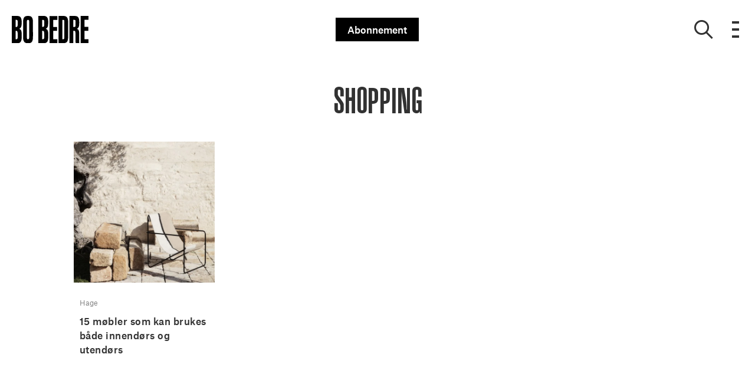

--- FILE ---
content_type: text/html; charset=utf-8
request_url: https://bo-bedre.no/tags/shopping-3
body_size: 30465
content:
<!doctype html>
<html data-n-head-ssr lang="nb" data-n-head="%7B%22lang%22:%7B%22ssr%22:%22nb%22%7D%7D">
  <head >
    <title>Shopping | bo-bedre.no</title><meta data-n-head="ssr" charset="utf-8"><meta data-n-head="ssr" name="viewport" content="width=device-width, initial-scale=1"><meta data-n-head="ssr" name="mobile-web-app-capable" content="yes"><meta data-n-head="ssr" name="apple-mobile-web-app-capable" content="yes"><meta data-n-head="ssr" name="apple-mobile-web-app-status-bar-style" content="black"><meta data-n-head="ssr" name="HandheldFriendly" content="true"><meta data-n-head="ssr" http-equiv="Accept-CH" content="DPR, Width, Viewport-Width"><meta data-n-head="ssr" http-equiv="X-UA-Compatible" content="IE=edge,chrome=1"><meta data-n-head="ssr" name="format-detection" content="telephone=no,date=no,address=no,email=no,url=no"><meta data-n-head="ssr" name="bwlVersion" content="1.5.2"><meta data-n-head="ssr" property="fb:app_id" content="201424936571978"><meta data-n-head="ssr" property="og:locale" content="nb_NO"><meta data-n-head="ssr" property="og:site_name" content="Bo Bedre"><meta data-n-head="ssr" property="theme-color" content="#ed4b36"><meta data-n-head="ssr" name="description" content="BO BEDRE gir deg de siste trendene, de hotteste shoppingtipsene, de beste stylingideene og ikke minst de mest inspirerende hjemmene."><meta data-n-head="ssr" property="og:url" content="https://bo-bedre.no/tags/shopping-3"><meta data-n-head="ssr" property="og:title" content="Shopping"><meta data-n-head="ssr" property="og:description" content="BO BEDRE gir deg de siste trendene, de hotteste shoppingtipsene, de beste stylingideene og ikke minst de mest inspirerende hjemmene."><meta data-n-head="ssr" name="cxense-site-id" content="1135156572985093682"><meta data-n-head="ssr" name="cXenseParse:bno-country" content="no"><meta data-n-head="ssr" name="cXenseParse:bno-brand" content="BOB"><meta data-n-head="ssr" name="cXenseParse:bno-language" content="nb"><meta data-n-head="ssr" name="cXenseParse:articleid" content="2533"><meta data-n-head="ssr" name="cXenseParse:bno-pagetype" content="tag"><meta data-n-head="ssr" name="cXenseParse:pageclass" content="content"><meta data-n-head="ssr" name="cXenseParse:title" content="Shopping"><meta data-n-head="ssr" name="cXenseParse:body-text" content=""><meta data-n-head="ssr" name="cXenseParse:description" content="BO BEDRE gir deg de siste trendene, de hotteste shoppingtipsene, de beste stylingideene og ikke minst de mest inspirerende hjemmene."><meta data-n-head="ssr" name="cXenseParse:image" content=""><meta data-n-head="ssr" name="cXenseParse:bno-danishsearchtitle" content=""><meta data-n-head="ssr" name="cXenseParse:recs:recommendable" content="false"><meta data-n-head="ssr" name="bcm-brand" content="BOB"><meta data-n-head="ssr" name="bcm-country" content="no"><meta data-n-head="ssr" name="bcm-type" content="site"><meta data-n-head="ssr" name="bcm-tablet-breakpoint" content="1025"><meta data-n-head="ssr" name="bcm-mobile-breakpoint" content="768"><meta data-n-head="ssr" name="bcm-title" content="Shopping"><meta data-n-head="ssr" name="robots" content="max-image-preview:large, noindex, follow"><meta data-n-head="ssr" property="bad:device" name="bad:device" content="desktop"><meta data-n-head="ssr" property="bad:pageType" name="bad:pageType" content="section"><meta data-n-head="ssr" data-n-head="ssr" name="cXenseParse:bno-dominantimage-crop-tv" content="q=60&amp;fp-x=0.5&amp;fp-y=0.5&amp;fit=crop&amp;crop=focalpoint&amp;ar=13:9"><meta data-n-head="ssr" data-n-head="ssr" name="cXenseParse:bno-dominantimage-crop-square" content="q=60&amp;fp-x=0.5&amp;fp-y=0.5&amp;fit=crop&amp;crop=focalpoint&amp;ar=1:1"><meta data-n-head="ssr" data-n-head="ssr" name="cXenseParse:bno-dominantimage-crop-wide169" content="q=60&amp;fp-x=0.5&amp;fp-y=0.5&amp;fit=crop&amp;crop=focalpoint&amp;ar=16:9"><link data-n-head="ssr" rel="icon" type="image/x-icon" href="/favicon.ico"><link data-n-head="ssr" rel="preconnect" href="https://dev.visualwebsiteoptimizer.com"><link data-n-head="ssr" rel="canonical" href="https://bo-bedre.no/tags/shopping-3"><link data-n-head="ssr" rel="alternate" type="application/rss+xml" title="Bo Bedre RSS feed" href="https://bo-bedre.no/feed/rss"><link data-n-head="ssr" rel="alternate" hreflang="nb-NO" href="https://bo-bedre.no/tags/shopping-3"><script data-n-head="ssr" type="text/javascript" id="vwoCode">  window._vwo_code || (function() {
            var account_id = 713144,
                version = 2.1,
                settings_tolerance = 2000,
                hide_element = 'body',
                hide_element_style = 'opacity:0 !important;filter:alpha(opacity=0) !important;background:none !important;transition:none !important;',
                f = false, w = window, d = document, v = d.querySelector('#vwoCode'),
                cK = '_vwo_' + account_id + '_settings', cc = {};
            try {
              var c = JSON.parse(localStorage.getItem('_vwo_' + account_id + '_config'));
              cc = c && typeof c === 'object' ? c : {};
            } catch (e) {}
            var stT = cc.stT === 'session' ? w.sessionStorage : w.localStorage;
            code = {
              use_existing_jquery: function() { return typeof use_existing_jquery !== 'undefined' ? use_existing_jquery : undefined; },
              library_tolerance: function() { return typeof library_tolerance !== 'undefined' ? library_tolerance : undefined; },
              settings_tolerance: function() { return cc.sT || settings_tolerance; },
              hide_element_style: function() { return '{' + (cc.hES || hide_element_style) + '}'; },
              hide_element: function() {
                if (performance.getEntriesByName('first-contentful-paint')[0]) { return ''; }
                return typeof cc.hE === 'string' ? cc.hE : hide_element;
              },
              getVersion: function() { return version; },
              finish: function(e) {
                if (!f) {
                  f = true;
                  var t = d.getElementById('_vis_opt_path_hides');
                  if (t) t.parentNode.removeChild(t);
                  if (e) (new Image).src = 'https://dev.visualwebsiteoptimizer.com/ee.gif?a=' + account_id + e;
                }
              },
              finished: function() { return f; },
              addScript: function(e) {
                var t = d.createElement('script');
                t.type = 'text/javascript';
                if (e.src) { t.src = e.src; } else { t.text = e.text; }
                d.getElementsByTagName('head')[0].appendChild(t);
              },
              load: function(e, t) {
                var i = this.getSettings(), n = d.createElement('script'), r = this;
                t = t || {};
                if (i) {
                  n.textContent = i;
                  d.getElementsByTagName('head')[0].appendChild(n);
                  if (!w.VWO || VWO.caE) {
                    stT.removeItem(cK);
                    r.load(e);
                  }
                } else {
                  var o = new XMLHttpRequest();
                  o.open('GET', e, true);
                  o.withCredentials = !t.dSC;
                  o.responseType = t.responseType || 'text';
                  o.onload = function() {
                    if (t.onloadCb) { return t.onloadCb(o, e); }
                    if (o.status === 200) { _vwo_code.addScript({ text: o.responseText }); }
                    else { _vwo_code.finish('&e=loading_failure:' + e); }
                  };
                  o.onerror = function() {
                    if (t.onerrorCb) { return t.onerrorCb(e); }
                    _vwo_code.finish('&e=loading_failure:' + e);
                  };
                  o.send();
                }
              },
              getSettings: function() {
                try {
                  var e = stT.getItem(cK);
                  if (!e) { return; }
                  e = JSON.parse(e);
                  if (Date.now() > e.e) {
                    stT.removeItem(cK);
                    return;
                  }
                  return e.s;
                } catch (e) { return; }
              },
              init: function() {
                if (d.URL.indexOf('__vwo_disable__') > -1) return;
                var e = this.settings_tolerance();
                w._vwo_settings_timer = setTimeout(function() {
                  _vwo_code.finish();
                  stT.removeItem(cK);
                }, e);
                var t;
                if (this.hide_element() !== 'body') {
                  t = d.createElement('style');
                  var i = this.hide_element(), n = i ? i + this.hide_element_style() : '', r = d.getElementsByTagName('head')[0];
                  t.setAttribute('id', '_vis_opt_path_hides');
                  v && t.setAttribute('nonce', v.nonce);
                  t.setAttribute('type', 'text/css');
                  if (t.styleSheet) t.styleSheet.cssText = n;
                  else t.appendChild(d.createTextNode(n));
                  r.appendChild(t);
                } else {
                  t = d.getElementsByTagName('head')[0];
                  var n = d.createElement('div');
                  n.style.cssText = 'z-index: 2147483647 !important;position: fixed !important;left: 0 !important;top: 0 !important;width: 100% !important;height: 100% !important;background: white !important;';
                  n.setAttribute('id', '_vis_opt_path_hides');
                  n.classList.add('_vis_hide_layer');
                  t.parentNode.insertBefore(n, t.nextSibling);
                }
                var o = 'https://dev.visualwebsiteoptimizer.com/j.php?a=' + account_id + '&u=' + encodeURIComponent(d.URL) + '&vn=' + version;
                if (w.location.search.indexOf('_vwo_xhr') !== -1) {
                  this.addScript({ src: o });
                } else {
                  this.load(o + '&x=true');
                }
              }
            };
            w._vwo_code = code;
            code.init();
          })();
      
          window.VWO = window.VWO || [];
          window.VWO.push(['onVariationApplied', function(data) {
            var expId = data[1];
            var variationId = data[2];
            if (typeof(_vwo_exp[expId].comb_n[variationId]) !== 'undefined' && ['VISUAL_AB', 'VISUAL', 'SPLIT_URL', 'SURVEY'].indexOf(_vwo_exp[expId].type) > -1) {
              var x = [_vwo_exp[expId].comb_n[variationId]];
              window._mfq = window._mfq || [];
              window._mfq.push(["tag", "Variant: " + x]);
            }
          }]);  </script><script data-n-head="ssr" data-hid="gtm-script">if(!window._gtm_init){window._gtm_init=1;(function(w,n,d,m,e,p){w[d]=(w[d]==1||n[d]=='yes'||n[d]==1||n[m]==1||(w[e]&&w[e][p]&&w[e][p]()))?1:0})(window,navigator,'doNotTrack','msDoNotTrack','external','msTrackingProtectionEnabled');(function(w,d,s,l,x,y){w[x]={};w._gtm_inject=function(i){if(w.doNotTrack||w[x][i])return;w[x][i]=1;w[l]=w[l]||[];w[l].push({'gtm.start':new Date().getTime(),event:'gtm.js'});var f=d.getElementsByTagName(s)[0],j=d.createElement(s);j.async=true;j.src='https://www.googletagmanager.com/gtm.js?id='+i;f.parentNode.insertBefore(j,f);}})(window,document,'script','dataLayer','_gtm_ids','_gtm_inject')}</script><script data-n-head="ssr" data-hid="CookieConsent" id="CookieConsent" type="text/javascript" charset="utf-8">window.gdprAppliesGlobally=true;(function(){function r(e){if(!window.frames[e]){if(document.body&&document.body.firstChild){var t=document.body;var n=document.createElement("iframe");n.style.display="none";n.name=e;n.title=e;t.insertBefore(n,t.firstChild)}else{setTimeout(function(){r(e)},5)}}}function e(n,i,o,c,s){function e(e,t,n,r){if(typeof n!=="function"){return}if(!window[i]){window[i]=[]}var a=false;if(s){a=s(e,r,n)}if(!a){window[i].push({command:e,version:t,callback:n,parameter:r})}}e.stub=true;e.stubVersion=2;function t(r){if(!window[n]||window[n].stub!==true){return}if(!r.data){return}var a=typeof r.data==="string";var e;try{e=a?JSON.parse(r.data):r.data}catch(t){return}if(e[o]){var i=e[o];window[n](i.command,i.version,function(e,t){var n={};n[c]={returnValue:e,success:t,callId:i.callId};r.source.postMessage(a?JSON.stringify(n):n,"*")},i.parameter)}}if(typeof window[n]!=="function"){window[n]=e;if(window.addEventListener){window.addEventListener("message",t,false)}else{window.attachEvent("onmessage",t)}}}e("__tcfapi","__tcfapiBuffer","__tcfapiCall","__tcfapiReturn");r("__tcfapiLocator");(function(e,t){var n=document.createElement("link");n.rel="preload";n.as="script";var r=document.createElement("script");r.id="spcloader";r.type="text/javascript";r["async"]=true;r.charset="utf-8";var a="https://sdk.privacy-center.org/"+e+"/loader.js?target_type=notice&target="+t;n.href=a;r.src=a;var i=document.getElementsByTagName("script")[0];i.parentNode.insertBefore(n,i);i.parentNode.insertBefore(r,i)})("fb809c51-e9cd-4e35-a92d-e44bb858841e","dXQECzhP")})();</script><script data-n-head="ssr" data-hid="DidomiConfig" innterHTML="window.didomiConfig = {
        user: {
          bots: {
            consentRequired: false,
            types: ['crawlers', 'performance'],
            extraUserAgents: [],
          }
        }
      }" type="text/javascript" charset="utf-8"></script><script data-n-head="ssr" data-hid="gpt-script-id" src="https://securepubads.g.doubleclick.net/tag/js/gpt.js" data-vendor="google"></script><script data-n-head="ssr" data-hid="rubicon-script-id" src="https://micro.rubiconproject.com/prebid/dynamic/12954.js?site=BP_NO" id="rubicon-script-id" data-vendor="iab:52"></script><script data-n-head="ssr" data-hid="cxense" src="https://cdn.cxense.com/cx.cce.js" defer ssr="false"></script><script data-n-head="ssr" data-hid="common-bonnier-datalayer-cloud-script" src="https://europe-west1-bonnier-big-data.cloudfunctions.net/commonBonnierDataLayer" async></script><script data-n-head="ssr" data-hid="cxense-init" type="text/javascript" charset="utf-8">
            window.cX = window.cX || {}
            window.cX.callQueue = window.cX.callQueue || []
            window.cX.callQueue.push(['setSiteId', '1135156572985093682'])
            window.cX.callQueue.push(['sendPageViewEvent'])
          </script><script data-n-head="ssr" data-hid="piano-script" type="text/javascript" charset="utf-8" ssr="false">
          tp = window.tp || [];
          tp.push(["setAid", 'WedznuZopu']);
          tp.push(["setSandbox", false]);
          tp.push(["setCxenseSiteId", '1135156572985093682']);

          (function(src) {
              var a = document.createElement("script");
              a.type = "text/javascript";
              a.async = true;
              a.src = src;
              var b = document.getElementsByTagName("script")[0];
              b.parentNode.insertBefore(a, b)
          })("https://cdn.tinypass.com/api/tinypass.min.js");
      </script><script data-n-head="ssr" type="application/ld+json">[{"@context":"https://schema.org","@type":"CollectionPage","@id":"https://bo-bedre.no/tags/shopping-3#/webpage.collection","inLanguage":"nb-NO","url":"https://bo-bedre.no/tags/shopping-3","mainEntityOfPage":"https://bo-bedre.no/tags/shopping-3","name":"Shopping","description":"BO BEDRE gir deg de siste trendene, de hotteste shoppingtipsene, de beste stylingideene og ikke minst de mest inspirerende hjemmene.","publisher":[{"@type":"Organization","url":"https://bo-bedre.no","name":"Bo Bedre","description":"BO BEDRE gir deg de siste trendene, de hotteste shoppingtipsene, de beste stylingideene og ikke minst de mest inspirerende hjemmene.","logo":[{"@type":"ImageObject","url":"bo-bedre.no/logo.png"}]}]},{"@context":"https://schema.org","@type":"ItemList","itemListElement":[{"@type":"ListItem","position":1,"url":"https://bo-bedre.no/hage/15-mobler-som-kan-brukes-bade-innendors-og-utendors"}]}]</script><link rel="preload" href="/_nuxt/dbeb5ec.js" as="script"><link rel="preload" href="/_nuxt/721b5e5.js" as="script"><link rel="preload" href="/_nuxt/css/50bdf8d.css" as="style"><link rel="preload" href="/_nuxt/5b37ddc.js" as="script"><link rel="preload" href="/_nuxt/css/a344fad.css" as="style"><link rel="preload" href="/_nuxt/89ef3a5.js" as="script"><link rel="preload" href="/_nuxt/5bb1b00.js" as="script"><link rel="preload" href="/_nuxt/css/8ebff97.css" as="style"><link rel="preload" href="/_nuxt/f895dda.js" as="script"><link rel="preload" href="/_nuxt/css/05f5678.css" as="style"><link rel="preload" href="/_nuxt/0068302.js" as="script"><link rel="preload" href="/_nuxt/9d92f91.js" as="script"><link rel="preload" href="/_nuxt/css/5d73a1d.css" as="style"><link rel="preload" href="/_nuxt/f9207fb.js" as="script"><link rel="preload" href="/_nuxt/css/d8e4ca9.css" as="style"><link rel="preload" href="/_nuxt/9e82b7a.js" as="script"><link rel="stylesheet" href="/_nuxt/css/50bdf8d.css"><link rel="stylesheet" href="/_nuxt/css/a344fad.css"><link rel="stylesheet" href="/_nuxt/css/8ebff97.css"><link rel="stylesheet" href="/_nuxt/css/05f5678.css"><link rel="stylesheet" href="/_nuxt/css/5d73a1d.css"><link rel="stylesheet" href="/_nuxt/css/d8e4ca9.css">
  </head>
  <body class="no-js" data-n-head="%7B%22class%22:%7B%22ssr%22:%22no-js%22%7D%7D">
    <noscript data-n-head="ssr" data-hid="gtm-noscript" data-pbody="true"><iframe src="https://www.googletagmanager.com/ns.html?id=GTM-5HQ6KLM&" height="0" width="0" style="display:none;visibility:hidden" title="gtm"></iframe></noscript><div data-server-rendered="true" id="__nuxt"><!----><div id="__layout"><main data-fetch-key="data-v-e7b286b2:0" data-v-e7b286b2><div id="mkt-placement-5" data-v-afb14004 data-v-e7b286b2></div> <div id="mkt-placement-4" data-v-afb14004 data-v-e7b286b2></div> <div id="mkt-placement-11" data-v-afb14004 data-v-e7b286b2></div> <div data-v-e7b286b2><div class="vue-portal-target" data-v-e7b286b2></div></div> <header id="header" class="header" data-v-7ab33d45 data-v-e7b286b2><input id="main-menu-toggle" type="checkbox" tabindex="-1" class="js-menu-fallback-checkbox" data-v-7ab33d45> <div class="header-grid" data-v-7ab33d45><div class="header-grid__left" data-v-7ab33d45><a href="/" title="Tilbake til fronten" class="header__logo nuxt-link-active" data-v-35f2079a data-v-7ab33d45><img src="/logo.svg" alt="Brand logo" data-v-35f2079a></a></div> <div class="header-grid__middle" data-v-7ab33d45><a target="_blank" rel="noopener noreferrer nofollow" href="https://abonnement.bo-bedre.no/brand/bo-bedre-no/?media=Abonner_link" class="subscribe-btn" data-v-7ab33d45>Abonnement</a></div> <div class="header-grid__right" data-v-7ab33d45><button aria-label="Show search" class="btn--clean header-grid__right__search" data-v-7ab33d45><i class="icon-search" data-v-7ab33d45></i></button> <label aria-expanded="false" aria-controls="offcanvas" aria-label="Open menu" tabindex="0" for="main-menu-toggle" class="header-grid__right__menu" style="outline: none; user-select: none" data-v-7ab33d45><div class="hamburger" data-v-7ab33d45><span data-v-7ab33d45></span> <span data-v-7ab33d45></span> <span data-v-7ab33d45></span> <span data-v-7ab33d45></span></div></label> <!----> <div class="no-js__menu" data-v-7ab33d45><div class="overlay-wrapper" data-v-358de686 data-v-7ab33d45><div class="overlay-inner" data-v-358de686><div class="container show-menu" data-v-5702ebc4 data-v-7ab33d45><div class="mobile-search" data-v-5702ebc4><div class="mobile-search__input" data-v-514ef90f data-v-5702ebc4><div class="search-container" data-v-514ef90f><div class="centered-form" data-v-514ef90f><form data-v-514ef90f><input placeholder="Søk" type="search" tabindex="-1" value="" class="search__input" data-v-514ef90f> <button type="submit" class="search-arrow-container" data-v-514ef90f><svg viewBox="0 0 24 24" class="btn-search" data-v-514ef90f><use xlink:href="/_nuxt/img/sprite.2d4c96a.svg#search"></use></svg></button></form></div></div></div></div> <div class="grid-menu" data-v-5702ebc4><div role="menuitem" class="grid-menu__item" data-v-5702ebc4><div class="main-menu" data-v-5702ebc4><div class="main-menu__header" data-v-5702ebc4><a href="/boliger" data-v-5702ebc4><span data-v-5702ebc4>Boliger</span></a> <button class="main-menu__icon" data-v-5702ebc4><i class="icon-arrow-down" data-v-5702ebc4></i></button></div> <div class="main-menu__content sub-menu" data-v-5702ebc4><ul class="sub-menu__list" data-v-5702ebc4><li class="sub-menu__item" data-v-5702ebc4><a href="/boliger/hus" data-v-5702ebc4><span data-v-5702ebc4>Hus</span></a></li><li class="sub-menu__item" data-v-5702ebc4><a href="/boliger/leiligheter" data-v-5702ebc4><span data-v-5702ebc4>Leiligheter</span></a></li><li class="sub-menu__item" data-v-5702ebc4><a href="/boliger/hytter" data-v-5702ebc4><span data-v-5702ebc4>Hytter</span></a></li></ul></div></div></div><div role="menuitem" class="grid-menu__item" data-v-5702ebc4><div class="main-menu" data-v-5702ebc4><div class="main-menu__header" data-v-5702ebc4><a href="/interior" data-v-5702ebc4><span data-v-5702ebc4>Interiør</span></a> <button class="main-menu__icon" data-v-5702ebc4><i class="icon-arrow-down" data-v-5702ebc4></i></button></div> <div class="main-menu__content sub-menu" data-v-5702ebc4><ul class="sub-menu__list" data-v-5702ebc4><li class="sub-menu__item" data-v-5702ebc4><a href="/interior/shopping" data-v-5702ebc4><span data-v-5702ebc4>Shopping</span></a></li><li class="sub-menu__item" data-v-5702ebc4><a href="/interior/kjokken" data-v-5702ebc4><span data-v-5702ebc4>Kjøkken</span></a></li><li class="sub-menu__item" data-v-5702ebc4><a href="/interior/bad" data-v-5702ebc4><span data-v-5702ebc4>Bad</span></a></li><li class="sub-menu__item" data-v-5702ebc4><a href="/interior/stue" data-v-5702ebc4><span data-v-5702ebc4>Stue</span></a></li><li class="sub-menu__item" data-v-5702ebc4><a href="/interior/soverom" data-v-5702ebc4><span data-v-5702ebc4>Soverom</span></a></li><li class="sub-menu__item" data-v-5702ebc4><a href="/interior/barnerom" data-v-5702ebc4><span data-v-5702ebc4>Barnerom</span></a></li><li class="sub-menu__item" data-v-5702ebc4><a href="/interior/entre" data-v-5702ebc4><span data-v-5702ebc4>Entré</span></a></li><li class="sub-menu__item" data-v-5702ebc4><a href="/interior/hjemmekontor" data-v-5702ebc4><span data-v-5702ebc4>Hjemmekontor</span></a></li></ul></div></div></div><div role="menuitem" class="grid-menu__item" data-v-5702ebc4><div class="main-menu" data-v-5702ebc4><div class="main-menu__header" data-v-5702ebc4><a href="/mat" data-v-5702ebc4><span data-v-5702ebc4>Mat</span></a> <button class="main-menu__icon" data-v-5702ebc4><i class="icon-arrow-down" data-v-5702ebc4></i></button></div> <div class="main-menu__content sub-menu" data-v-5702ebc4><ul class="sub-menu__list" data-v-5702ebc4><li class="sub-menu__item" data-v-5702ebc4><a href="/mat/forrett" data-v-5702ebc4><span data-v-5702ebc4>Forrett</span></a></li><li class="sub-menu__item" data-v-5702ebc4><a href="/mat/hovedrett" data-v-5702ebc4><span data-v-5702ebc4>Hovedrett</span></a></li><li class="sub-menu__item" data-v-5702ebc4><a href="/mat/dessert" data-v-5702ebc4><span data-v-5702ebc4>Dessert</span></a></li><li class="sub-menu__item" data-v-5702ebc4><a href="/mat/drinker" data-v-5702ebc4><span data-v-5702ebc4>Drinker</span></a></li><li class="sub-menu__item" data-v-5702ebc4><a href="/tags/kaffe" data-v-5702ebc4><span data-v-5702ebc4>Kaffe</span></a></li></ul></div></div></div><div role="menuitem" class="grid-menu__item" data-v-5702ebc4><div class="main-menu" data-v-5702ebc4><div class="main-menu__header" data-v-5702ebc4><a href="/design" data-v-5702ebc4><span data-v-5702ebc4>Design</span></a> <button class="main-menu__icon" data-v-5702ebc4><i class="icon-arrow-down" data-v-5702ebc4></i></button></div> <div class="main-menu__content sub-menu" data-v-5702ebc4><ul class="sub-menu__list" data-v-5702ebc4><li class="sub-menu__item" data-v-5702ebc4><a href="/design/trend" data-v-5702ebc4><span data-v-5702ebc4>Trend</span></a></li><li class="sub-menu__item" data-v-5702ebc4><a href="/design/bo-bedres-designpris" data-v-5702ebc4><span data-v-5702ebc4>BO BEDRE Designpris</span></a></li><li class="sub-menu__item" data-v-5702ebc4><a href="/arkitektur" data-v-5702ebc4><span data-v-5702ebc4>Arkitektur</span></a></li><li class="sub-menu__item" data-v-5702ebc4><a href="/design/designere" data-v-5702ebc4><span data-v-5702ebc4>Designere</span></a></li><li class="sub-menu__item" data-v-5702ebc4><a href="/kunst/storbyguide" data-v-5702ebc4><span data-v-5702ebc4>Storbyguide</span></a></li><li class="sub-menu__item" data-v-5702ebc4><a href="/kunst" data-v-5702ebc4><span data-v-5702ebc4>Kunst &amp; kultur</span></a></li></ul></div></div></div><div role="menuitem" class="grid-menu__item" data-v-5702ebc4><div class="main-menu" data-v-5702ebc4><div class="main-menu__header" data-v-5702ebc4><a href="/det-nye-magasinet" data-v-5702ebc4><span data-v-5702ebc4>Magasinet</span></a> <button class="main-menu__icon" data-v-5702ebc4><i class="icon-arrow-down" data-v-5702ebc4></i></button></div> <div class="main-menu__content sub-menu" data-v-5702ebc4><ul class="sub-menu__list" data-v-5702ebc4><li class="sub-menu__item" data-v-5702ebc4><a href="/det-nye-magasinet" data-v-5702ebc4><span data-v-5702ebc4>Det nye magasinet</span></a></li><li class="sub-menu__item" data-v-5702ebc4><a href="https://abonnement.bo-bedre.no/brand/bo-bedre-no/?media=abonner_link" data-v-5702ebc4><span data-v-5702ebc4>Abonnement</span></a></li><li class="sub-menu__item" data-v-5702ebc4><a href="/newslettersignup" data-v-5702ebc4><span data-v-5702ebc4>Nyhetsbrev</span></a></li><li class="sub-menu__item" data-v-5702ebc4><a href="/konkurranser" data-v-5702ebc4><span data-v-5702ebc4>Konkurranser</span></a></li><li class="sub-menu__item" data-v-5702ebc4><a href="/kontakt-bo-bedre" data-v-5702ebc4><span data-v-5702ebc4>Kontakt redaksjonen</span></a></li></ul></div></div></div></div></div></div></div></div></div></div></header> <!----> <div class="content-wrapper" data-v-e7b286b2><div data-fetch-key="0"><div type="tag" data-fetch-key="1" class="category-content"><div class="grid__item--full default-banner-size bonnier-ad topscroll-banner" data-v-4a6bb7d2><div class="banner--tablet banner--wide" data-v-4a6bb7d2><b-a-d slotname="rich_media_premium" targeting-tags="" data-v-4a6bb7d2></b-a-d></div></div> <DIV class="v-portal" style="display:none;"></DIV> <div class="container mt-3 mb-3"><div class="category-header"><h1 class="category-header__title">Shopping</h1> <!----></div></div> <div></div> <div class="container"><div data-v-4e075fe4><!----> <div class="grid__item--content-wide grid--4col" data-v-4e075fe4><div class="setgrid grid--4col__content" data-v-4e075fe4><div class="grid__item teaser__link" data-v-4e075fe4><article class="teaser teaser--default fade-up" data-v-22d8b06a data-v-4e075fe4><a href="/hage/15-mobler-som-kan-brukes-bade-innendors-og-utendors" title="15 møbler som kan brukes både innendørs og utendørs" class="teaser--link" data-v-22d8b06a><figure class="teaser__figure" data-v-22d8b06a><picture class="image__skeleton teaser__img" style="padding-top:100%;--focalpoint:50% 50%;" data-v-fdb5bf26 data-v-22d8b06a><source data-srcset="https://images-bonnier.imgix.net/files/bob/production/2021/04/27112738/fermliving19.jpg?auto=compress,format&amp;w=1024, https://images-bonnier.imgix.net/files/bob/production/2021/04/27112738/fermliving19.jpg?auto=compress,format&amp;w=960, https://images-bonnier.imgix.net/files/bob/production/2021/04/27112738/fermliving19.jpg?auto=compress,format&amp;w=900, https://images-bonnier.imgix.net/files/bob/production/2021/04/27112738/fermliving19.jpg?auto=compress,format&amp;w=800, https://images-bonnier.imgix.net/files/bob/production/2021/04/27112738/fermliving19.jpg?auto=compress,format&amp;w=600, https://images-bonnier.imgix.net/files/bob/production/2021/04/27112738/fermliving19.jpg?auto=compress,format&amp;w=500, https://images-bonnier.imgix.net/files/bob/production/2021/04/27112738/fermliving19.jpg?auto=compress,format&amp;w=400, https://images-bonnier.imgix.net/files/bob/production/2021/04/27112738/fermliving19.jpg?auto=compress,format&amp;w=350, https://images-bonnier.imgix.net/files/bob/production/2021/04/27112738/fermliving19.jpg?auto=compress,format&amp;w=300, https://images-bonnier.imgix.net/files/bob/production/2021/04/27112738/fermliving19.jpg?auto=compress,format&amp;w=275, https://images-bonnier.imgix.net/files/bob/production/2021/04/27112738/fermliving19.jpg?auto=compress,format&amp;w=250, https://images-bonnier.imgix.net/files/bob/production/2021/04/27112738/fermliving19.jpg?auto=compress,format&amp;w=225, https://images-bonnier.imgix.net/files/bob/production/2021/04/27112738/fermliving19.jpg?auto=compress,format&amp;w=200, https://images-bonnier.imgix.net/files/bob/production/2021/04/27112738/fermliving19.jpg?auto=compress,format&amp;w=175, https://images-bonnier.imgix.net/files/bob/production/2021/04/27112738/fermliving19.jpg?auto=compress,format&amp;w=150, https://images-bonnier.imgix.net/files/bob/production/2021/04/27112738/fermliving19.jpg?auto=compress,format&amp;w=125, https://images-bonnier.imgix.net/files/bob/production/2021/04/27112738/fermliving19.jpg?auto=compress,format&amp;w=100" data-v-fdb5bf26> <img sizes="auto" data-src="https://images-bonnier.imgix.net/files/bob/production/2021/04/27112738/fermliving19.jpg?auto=compress,format&amp;w=1024" src="" alt="" title="fermliving19" class="lazy image__position" data-v-fdb5bf26></picture></figure> <div class="teaser__body" data-v-22d8b06a><div class="teaser__inner" data-v-22d8b06a><span class="teaser__cat teaser__cat__link" data-v-22d8b06a>
          Hage
          <!----></span> <div class="teaser__title" data-v-22d8b06a><h2 class="teaser__header teaser__link max-lines teaser__hover--underline" data-v-22d8b06a>
            15 møbler som kan brukes både innendørs og utendørs
          </h2></div></div></div></a></article></div></div></div> <!----> <!----></div></div> <div class="container"><!----></div></div></div></div> <footer class="footer grid" data-v-e7b286b2><div class="footer__inner grid"><div class="footer__logo"><a href="/" title="Tilbake til fronten" class="header__logo nuxt-link-active" data-v-35f2079a><img src="/logo.svg" alt="Brand logo" data-v-35f2079a></a></div> <div class="footer__social"><!----> <!----> <!----></div> <div class="footer__info"><div class="footer__item"><div class="footer__item-content"><span class="footer__item-label"> Hjelp </span></div> <div class="footer__item-content"><div class="footer__item-info"><a href="https://kundeservice.com/" target="_blank" rel="noreferrer noopener" class="footer-list__link">Kundeservice</a></div><div class="footer__item-info"><a href="/" class="footer-list__link nuxt-link">Tlf: 23 06 87 00</a></div><div class="footer__item-info"><a href="https://kundeservice.com/" target="_blank" rel="noreferrer noopener" class="footer-list__link">Selvbetjening</a></div></div></div><div url="#" class="footer__item"><div class="footer__item-content"><span class="footer__item-label"> Om Bo Bedre </span></div> <div class="footer__item-content"><div class="footer__item-info"><a href="https://abonnement.bo-bedre.no/brand/bo-bedre-no/?media=Abonner_link" target="_blank" rel="noreferrer noopener" class="footer-list__link">Abonner nå</a></div><div class="footer__item-info"><a href="https://wype.no" target="_blank" rel="noreferrer noopener" class="footer-list__link">Wype - digitalt magasin</a></div><div class="footer__item-info"><a href="/kontakt-bo-bedre" class="footer-list__link nuxt-link">Kontakt redaksjonen</a></div></div></div><div class="footer__item"><div class="footer__item-content"><span class="footer__item-label"> Info </span></div> <div class="footer__item-content"><div class="footer__item-info"><a href="https://bonnierpublications.com/brands/bo-bedre/" target="_blank" rel="noreferrer noopener" class="footer-list__link">Annonsér</a></div></div></div><div class="footer__item"><div class="footer__item-content"><span class="footer__item-label"> Mere </span></div> <div class="footer__item-content"><div class="footer__item-info"><a href="https://bonnierpublications.com/cookiepolitikk/" target="_blank" rel="noreferrer noopener" class="footer-list__link">Cookiepolitikk</a></div><div class="footer__item-info"><a href="#cookie" class="footer-list__link cookie-consent-renew">Cookie-innstillinger</a></div><div class="footer__item-info"><a href="https://bonnierpublications.com/personvernpolitikk/" target="_blank" rel="noreferrer noopener" class="footer-list__link">Personvernpolitikk</a></div><div class="footer__item-info"><a href="/vilkar" class="footer-list__link nuxt-link">Juridisk informasjon</a></div></div></div><div class="footer__item"><div class="footer__item-content"><span class="footer__item-label"> Publisert av </span></div> <div class="footer__item-content"><div class="footer__item-info"><a href="/" class="footer-list__link nuxt-link">Bonnier Publications International AS</a></div><div class="footer__item-info"><a href="/" class="footer-list__link nuxt-link">Postboks 543</a></div><div class="footer__item-info"><a href="/" class="footer-list__link nuxt-link">1411 Kolbotn, Norge</a></div><div class="footer__item-info"><a href="/" class="footer-list__link nuxt-link">Org.: 977041066</a></div><div class="footer__item-info"><a href="/" class="footer-list__link nuxt-link">Ansvarlig redaktør: Erik Rimmer</a></div></div></div></div> <div class="footer__newsletter"><div class="grid__item--content footer__newsletter-form" data-v-e97588c4><div class="mkt-placement-9" data-v-afb14004 data-v-e97588c4></div> <div class="grid__item newsletter page-newsletter" data-v-e97588c4><h3 class="newsletter__form__title" data-v-e97588c4>
      MELD DEG PÅ VÅRT NYHETSBREV
    </h3> <form method="post" data-test-label="newsletter_form" novalidate="novalidate" class="form--fancy-labels form-newsletter" data-v-e3ad84f8 data-v-e97588c4><div class="form__wrapper" data-v-e3ad84f8><div class="form__row" data-v-e3ad84f8><input id="name_default" data-empty="true" name="name" type="text" autocomplete aria-required="true" aria-invalid="false" placeholder="Tast inn fornavn" value="" class="form-control" data-v-e3ad84f8> <div class="form__error-message" data-v-e3ad84f8>
        Du må fylle ut navnet ditt.
      </div></div> <div class="form__row" data-v-e3ad84f8><input id="email_default" data-empty="true" name="email" type="email" autocomplete aria-required="true" aria-invalid="false" placeholder="Tast inn e-post" value="" class="form-control" data-v-e3ad84f8> <div class="form__error-message" data-v-e3ad84f8>
        Det er en feil i e-postadressen.
      </div></div> <div class="form__row form__tools" data-v-e3ad84f8><label class="newsletter_label form__row--checkbox" data-v-e3ad84f8><input id="remember-me_default" type="checkbox" class="form__row--checkbox--input showCaptcha" data-v-e3ad84f8> <span class="checkmark" data-v-e3ad84f8></span></label> <div class="small-text markdown" data-v-e3ad84f8></div></div> <div class="form__row google-captcha" data-v-e3ad84f8><div class="recaptcha" data-v-e3ad84f8></div></div> <div class="form__row" data-v-e3ad84f8><button type="submit" disabled="disabled" class="btn disabled" data-v-e3ad84f8><span data-v-e3ad84f8>Meld på</span> <i class="icon-arrow-right signup-arrow" data-v-e3ad84f8></i></button></div> <!----></div></form></div></div></div></div></footer> <!----></main></div></div><script>window.__NUXT__=(function(a,b,c,d,e,f,g,h,i,j,k,l,m,n,o,p,q,r,s,t,u,v,w,x,y,z,A,B,C,D,E,F,G,H,I,J,K,L,M,N,O,P,Q,R,S,T,U,V,W,X,Y,Z,_,$,aa,ab,ac,ad,ae,af,ag,ah,ai,aj,ak,al,am,an,ao,ap,aq,ar,as,at,au,av,aw,ax,ay,az,aA,aB,aC,aD,aE,aF,aG,aH,aI,aJ,aK,aL,aM,aN,aO,aP,aQ,aR,aS,aT,aU,aV,aW,aX,aY,aZ,a_,a$,ba,bb,bc,bd,be,bf,bg,bh,bi,bj,bk,bl,bm,bn,bo,bp,bq,br,bs,bt,bu,bv,bw,bx,by,bz,bA,bB,bC,bD,bE,bF,bG,bH,bI,bJ,bK,bL,bM,bN,bO,bP,bQ,bR,bS,bT,bU,bV,bW,bX,bY,bZ,b_,b$,ca,cb,cc,cd,ce,cf,cg,ch,ci,cj,ck,cl,cm,cn,co,cp,cq,cr,cs,ct,cu,cv,cw,cx,cy,cz,cA,cB,cC,cD,cE,cF,cG,cH,cI,cJ,cK,cL,cM,cN,cO,cP,cQ,cR,cS,cT,cU,cV,cW,cX,cY,cZ,c_,c$,da,db){return {layout:t,data:[{}],fetch:{"0":{id:x,type:y,layout:t,isComponentOverviewPage:f,isTestingOverviewPage:f},"1":{tag:{id:x,name:z,slug:"shopping-3",url:at,language:A,count:u,sortorder:a,color:a,canonical_url:B,translations:{nb:{id:x,title:z,link:B}},contenthub_id:a,internal:f,details:{data:{description:b,image:{id:a,url:a,title:a,description:a,caption:a,alt:a,copyright:a,language:a,focalpoint:{x:C,y:C},aspectratio:n,link:a,color_palette:a},sortorder:b,color:b}},"content-teasers":{data:[{id:120214,post_title:au,title:au,kind:av,status:"publish",image:{id:131276,url:"https:\u002F\u002Fimages.bonnier.cloud\u002Ffiles\u002Fbob\u002Fproduction\u002F2021\u002F04\u002F27112738\u002Ffermliving19.jpg",title:"fermliving19",description:a,caption:a,alt:a,copyright:a,language:A,focalpoint:{x:C,y:C},aspectratio:u,link:a,color_palette:{colors:["#0a0906","#584e47","#948677","#c2bbc0","#d8cdb8","#e3dfdd"],average_luminance:.700789,dominant_colors:{vibrant:"#c7a178",muted_light:"#e3dacd",muted:"#a37b57",vibrant_dark:"#482e1c",vibrant_light:"#ddc29c",muted_dark:"#48382d"}}},audio:a,video_url:a,description:"La ute og inne smelte sammen med disse praktiske møblene som både passer til terrassen og i stuen. ",link:"\u002Fhage\u002F15-mobler-som-kan-brukes-bade-innendors-og-utendors",published_at:{date:"2024-05-10 00:00:55.000000",timezone_type:3,timezone:"Europe\u002FCopenhagen"},commercial:a,label:{title:R,url:aw},estimated_reading_time:9,word_count:1086,contenthub_id:"Q09NUE9TSVRFUy1CT0ItMjk1OTc=",template:b,category:{data:{id:ax,name:R,url:aw,language:A,count:99,sortorder:a,color:a,text_color:a,canonical_url:ay,translations:{da:{id:658,title:"Have",link:"https:\u002F\u002Fbobedre.dk\u002Fhave"},nb:{id:ax,title:R,link:ay},nl:{id:2885,title:"Tuin",link:"https:\u002F\u002Fscandiliv.nl\u002Ftuin"}},contenthub_id:"759ad4b3-ced8-4f70-8667-9701ee96105d"}}}]},teasers:{data:[{title:a,image:a,video_url:a,description:a,type:t},{title:a,image:a,video_url:a,description:a,type:"seo"},{title:a,image:a,video_url:a,description:a,type:"facebook"},{title:a,image:a,video_url:a,description:a,type:"twitter"}]},contents:{data:[]}},teasersPerPage:24,currentPage:u,collectionPageSchema:{"@context":az,"@type":"CollectionPage","@id":"https:\u002F\u002Fbo-bedre.no\u002Ftags\u002Fshopping-3#\u002Fwebpage.collection",inLanguage:"nb-NO",url:B,mainEntityOfPage:B,name:z,description:D,publisher:[{"@type":"Organization",url:"https:\u002F\u002Fbo-bedre.no",name:aA,description:D,logo:[{"@type":"ImageObject",url:"bo-bedre.no\u002Flogo.png"}]}]},itemListSchema:{"@context":az,"@type":"ItemList",itemListElement:[{"@type":"ListItem",position:u,url:"https:\u002F\u002Fbo-bedre.no\u002Fhage\u002F15-mobler-som-kan-brukes-bade-innendors-og-utendors"}]},apiIncludes:["content-teasers-count:include_children(true)","details","children","ancestor","contents.composites.category","contents.composites.category.ancestor","contents.content.teasers.category","contents.content.teasers.category.ancestor"],ads:[],observer:a,pageComponent:{teaser_list:"TeaserList",seo_text:"SeoText",featured_content:"FeaturedContent",taxonomy_teaser_list:"TaxonomyTeaserList",commercial_spot:"CommercialSpot",newsletter:"NewsletterPage",banner_placement:S,bcm_banner:aB,author_overview:"AuthorOverview",banner_widget:S,flexible_teaser_list:"TeaserListFlexible",search:"ProductSearchForm",issue_selector:"IssueSelector",quote_teaser:"QuoteTeaser"},compositeComponent:{associated_composites:"AssociatedComposites",text_item:"TextItem",image:"ImageComponent",file:"FileDownload",hotspot_image:"HotspotImage",quote:"QuoteComponent",paragraph_list:"ParagraphList",infobox:"InfoBox",link:"LinkWidget",video:T,gallery:"Gallery",multimedia:"Multimedia",inserted_code:"InsertedCode",lead_paragraph:"LeadParagraph",test_quiz:"TestQuiz",thing_link:"ThingLink",so_me:"SoMe",table:"Table",newsletter:"NewsletterComposite",banner_widget:S,bcm_banner:aB,chapters_summary:"Chapters",recipe:"Recipe",material_guide:"ProductComparisonShowcase",qbrick_video:"TheoPlayer",product:"Product",CollapsedContent:"CollapsedContent",sideBySide:"SideBySide"},pageTemplate:{cookiepolicy:"CookiePolicy"}},"data-v-e7b286b2:0":{searchIsOpen:f,showArrowUp:f,scrollTracker:{active:f,activityTime:n,history:[],timer:a},cxId:"88c0b84c052f8ed8aa80a7acfa72ebe4d11d7452",locale:aC,brandCode:aD,pianoAid:aE,primaryMenu:[{id:1272,url:"\u002Fboliger",title:"Boliger",target:a,class:a,link_relationship:a,description:a,type:d,children:[{id:1279,url:"\u002Fboliger\u002Fhus",title:"Hus",target:a,class:a,link_relationship:a,description:a,type:d,children:[]},{id:1277,url:"\u002Fboliger\u002Fleiligheter",title:"Leiligheter",target:a,class:a,link_relationship:a,description:a,type:d,children:[]},{id:1275,url:"\u002Fboliger\u002Fhytter",title:"Hytter",target:a,class:a,link_relationship:a,description:a,type:d,children:[]}]},{id:1304,url:"\u002Finterior",title:"Interiør",target:a,class:a,link_relationship:a,description:a,type:d,children:[{id:1321,url:"\u002Finterior\u002Fshopping",title:z,target:a,class:a,link_relationship:a,description:a,type:d,children:[]},{id:1309,url:"\u002Finterior\u002Fkjokken",title:"Kjøkken",target:a,class:a,link_relationship:a,description:a,type:d,children:[]},{id:1307,url:"\u002Finterior\u002Fbad",title:"Bad",target:a,class:a,link_relationship:a,description:a,type:d,children:[]},{id:1311,url:"\u002Finterior\u002Fstue",title:"Stue",target:a,class:a,link_relationship:a,description:a,type:d,children:[]},{id:1313,url:"\u002Finterior\u002Fsoverom",title:"Soverom",target:a,class:a,link_relationship:a,description:a,type:d,children:[]},{id:1315,url:"\u002Finterior\u002Fbarnerom",title:"Barnerom",target:a,class:a,link_relationship:a,description:a,type:d,children:[]},{id:1317,url:"\u002Finterior\u002Fentre",title:"Entré",target:a,class:a,link_relationship:a,description:a,type:d,children:[]},{id:1319,url:"\u002Finterior\u002Fhjemmekontor",title:"Hjemmekontor",target:a,class:a,link_relationship:a,description:a,type:d,children:[]}]},{id:1326,url:"\u002Fmat",title:aF,target:a,class:a,link_relationship:a,description:a,type:d,children:[{id:2578,url:"\u002Fmat\u002Fforrett",title:"Forrett",target:a,class:a,link_relationship:a,description:a,type:d,children:[]},{id:2580,url:"\u002Fmat\u002Fhovedrett",title:"Hovedrett",target:a,class:a,link_relationship:a,description:a,type:d,children:[]},{id:2582,url:"\u002Fmat\u002Fdessert",title:"Dessert",target:a,class:a,link_relationship:a,description:a,type:d,children:[]},{id:2584,url:"\u002Fmat\u002Fdrinker",title:"Drinker",target:a,class:a,link_relationship:a,description:a,type:d,children:[]},{id:109937,url:"\u002Ftags\u002Fkaffe",title:"Kaffe",target:a,class:a,link_relationship:a,description:a,type:g,children:[]}]},{id:1281,url:"\u002Fdesign",title:"Design",target:a,class:a,link_relationship:a,description:a,type:d,children:[{id:1286,url:"\u002Fdesign\u002Ftrend",title:"Trend",target:a,class:a,link_relationship:a,description:a,type:d,children:[]},{id:1288,url:"\u002Fdesign\u002Fbo-bedres-designpris",title:"BO BEDRE Designpris",target:a,class:a,link_relationship:a,description:a,type:d,children:[]},{id:1292,url:"\u002Farkitektur",title:"Arkitektur",target:a,class:a,link_relationship:a,description:a,type:d,children:[]},{id:1294,url:"\u002Fdesign\u002Fdesignere",title:"Designere",target:a,class:a,link_relationship:a,description:a,type:d,children:[]},{id:1290,url:"\u002Fkunst\u002Fstorbyguide",title:"Storbyguide",target:a,class:a,link_relationship:a,description:a,type:d,children:[]},{id:1284,url:"\u002Fkunst",title:"Kunst & kultur",target:a,class:a,link_relationship:a,description:a,type:d,children:[]}]},{id:aG,url:aH,title:"Magasinet",target:a,class:a,link_relationship:a,description:a,type:d,children:[{id:aG,url:aH,title:"Det nye magasinet",target:a,class:a,link_relationship:a,description:a,type:d,children:[]},{id:106645,url:U,title:aI,target:a,class:a,link_relationship:a,description:a,type:g,children:[]},{id:106548,url:"\u002Fnewslettersignup",title:aJ,target:a,class:a,link_relationship:a,description:a,type:V,children:[]},{id:1332,url:"\u002Fkonkurranser",title:"Konkurranser",target:a,class:a,link_relationship:a,description:a,type:d,children:[]},{id:aK,url:aL,title:aM,target:a,class:a,link_relationship:a,description:a,type:V,children:[]}]}],primaySubMenu:[],secondaryMenu:[{id:85928,url:"https:\u002F\u002Fabonnement.bo-bedre.no\u002Fbrand\u002Fbo-bedre.no\u002F?media=Abonner_link",title:"Bestill abonnement",target:a,class:a,link_relationship:a,description:a,type:g,children:[]}],tertiaryMenu:[],footerMenu:[{id:154435,url:a,title:"Hjelp",target:a,class:"contacts",link_relationship:a,description:a,type:g,children:[{id:106605,url:aN,title:aO,target:a,class:a,link_relationship:a,description:a,type:g,children:[]},{id:106606,url:o,title:"Tlf: 23 06 87 00",target:a,class:a,link_relationship:a,description:a,type:g,children:[]},{id:154436,url:aN,title:"Selvbetjening",target:a,class:a,link_relationship:a,description:a,type:g,children:[]}]},{id:154437,url:o,title:"Om Bo Bedre",target:a,class:aP,link_relationship:a,description:a,type:g,children:[{id:106613,url:U,title:"Abonner nå",target:a,class:a,link_relationship:a,description:a,type:g,children:[]},{id:106615,url:"https:\u002F\u002Fwype.no",title:"Wype - digitalt magasin",target:a,class:a,link_relationship:a,description:a,type:g,children:[]},{id:aK,url:aL,title:aM,target:a,class:a,link_relationship:a,description:a,type:V,children:[]}]},{id:154438,url:a,title:"Info",target:a,class:aP,link_relationship:a,description:a,type:g,children:[{id:106612,url:"https:\u002F\u002Fbonnierpublications.com\u002Fbrands\u002Fbo-bedre\u002F",title:"Annonsér",target:a,class:a,link_relationship:a,description:a,type:g,children:[]}]},{id:109352,url:a,title:"Mere",target:a,class:aQ,link_relationship:a,description:a,type:g,children:[{id:106740,url:"https:\u002F\u002Fbonnierpublications.com\u002Fcookiepolitikk\u002F",title:"Cookiepolitikk",target:"_blank",class:a,link_relationship:a,description:a,type:g,children:[]},{id:184857,url:"#cookie",title:"Cookie-innstillinger",target:a,class:a,link_relationship:a,description:a,type:g,children:[]},{id:106617,url:"https:\u002F\u002Fbonnierpublications.com\u002Fpersonvernpolitikk\u002F",title:"Personvernpolitikk",target:a,class:a,link_relationship:a,description:a,type:g,children:[]},{id:109360,url:"\u002Fvilkar",title:"Juridisk informasjon",target:a,class:a,link_relationship:a,description:a,type:g,children:[]}]},{id:116568,url:a,title:"Publisert av",target:a,class:"address",link_relationship:a,description:a,type:g,children:[{id:106607,url:o,title:"Bonnier Publications International AS",target:a,class:a,link_relationship:a,description:a,type:g,children:[]},{id:187038,url:o,title:"Postboks 543",target:a,class:a,link_relationship:a,description:a,type:g,children:[]},{id:187039,url:o,title:"1411 Kolbotn, Norge",target:a,class:a,link_relationship:a,description:a,type:g,children:[]},{id:187040,url:o,title:"Org.: 977041066",target:a,class:a,link_relationship:a,description:a,type:g,children:[]},{id:187041,url:o,title:"Ansvarlig redaktør: Erik Rimmer",target:a,class:a,link_relationship:a,description:a,type:g,children:[]}]}],userMenu:[],menuIsOpen:f,userMenuIsOpen:f,fatalError:f,type:y,progressBar:n}},error:a,state:{translations:{header:{subscription_button:aI,menu:{search_placeholder:aR,search_btn_label:aS},search:{placeholder:"Søk i arkivet"},subscription_button_url:U,campaign:"Header.campaign english",search_placeholder:aR,login:"Login",close:"Luk",menu_text:aT,search_text:aS,my_page:"My page",hello:"Hej",profile_page:"Profiloplysninger",favorites_page:"Mine favoritter",logout:"Log ud",off_canvas:{brain_text:"Tag IQ-testen",career_text:"Karriereguide",brain_link:"https:\u002F\u002Fiqtest.illvit.no\u002F#\u002Fintro",career_link:b},subscription_number:"Abonnements nummer",search_description:"Du kan søke med ord, setninger eller mer detaljerte spørsmål."},article:{text_byline:"Tekst —",related_articles:"Håndplukket til deg",published:"Publisert den",gallery:{show_more:"Vis mer",show_less:"Vis mindre",show_all:"Se alle",image:"Bilde",copyright:"Bildet:",title:aU,image_count:"{count} bilder",change_layout:"Endre visning:"},header:{scroll:"Scroll"},commercial:{sponsored_by:"Sponsored by:",sponsored_badge:"Annonse"},more_written_by:"Flere artikler av",byline:{published:"published",safe:"Safe",conjunction:aV,premium_tag:"For abonnenter"},text_byline_type:"Text",updated_at:b},fields:{sort_by:"Sorter etter",latest:aW,more_from:aX,minutes:W,close:aY,password:X,email:"E-post",back:"Gå tilbake",next:"Neste",ok:"OK",most_popular:"Mest populære artikler",scroll_top:aZ,click_here:"Klikk her",minute:"minutt","prevent-image-download":"Bildet er beskyttet av opphavsretten\u003Cbr\u003Eog kan ikke benyttes uten tillatelse.",loading:"Laster",name:a_,zipcode:"Zipcode (My page info)",week:"week"},component:{"newsletter-box":{title:"MELD DEG PÅ VÅRT NYHETSBREV",placeholder:{email:"Tast inn e-post",firstname:"Tast inn fornavn"},errors:{email:"Det er en feil i e-postadressen.",firstname:"Du må fylle ut navnet ditt.",server:"Det skjedde en feil.","terms-checkbox":"du må akseptere betingelsene for å kunne melde deg på nyhetsbrevet vårt."},success:"Du er nå meldt på","permission-text":"Ja takk, jeg vil gjerne motta BO BEDREs nyhetsbrev med \r\ninspirerende artikler og markedsføring om BO BEDRE via e-mail.\r\nDu kan til enhver tid melde deg av igjen via avmeld linket.\r\n\u003Ca href=\"\u002Fbetingelser-for-bo-bedres-nyhetsbrev\"\u003ELes mer\u003C\u002Fa\u003E",label:aJ,description:"Vi gir deg noe å tenke over, hver dag – rett i innboksen.",error:{prefix:"Feil"},submit:"Meld på","arrow-text":"Registrer deg",success_subtitle:"We've sent you a confirmation email",body:"Newsletter widget body text","confirmation-text":"Newsletter widget confirmation text","image-url":"NB-widget image","read-more":"Læs mere om nyhedsbrevet","read-more-text":Y,"read-more-link":"\u002Fnyhetsbrev",confirmation:{text:"Nyhedsbrev"}},"sub-category":{noteasers:"Ingen artikler funnet!"},load_more:a$,"featured-promotion":{title:"Bli inspirert med månedlig abonnement",label:"les mer",url:"https:\u002F\u002Fbonniershop.com\u002Fbrand\u002Fillustrert-vitenskap\u002F"},tag:{noteasers:"Vi kunne dessverre ikke finne noen artikler"},newsletter:{"permission-text":"Ja takk, jeg vil gjerne motta Illustrert Vitenskaps nyhetsbrev, med inspirerende artikler og markedsføring om Illustrert Vitenskap via e-post. Du kan til enhver tid melde deg av igjen.\r\n\u003Ca href=\"\u002Fnyhedsbrevsbetingelser\"\u003ELes mer\u003C\u002Fa\u003E",more_from:"Mer om :category",get_label:ba},load_previous:"Hent forrige","newsletter-box-sticky":{"title-mobile":ba,title:"\u003Cu\u003ESkriv deg opp til vårt nyhetsbrev her\u003C\u002Fu\u003E"},taglist:{label:"Tags:"},"multimedia-widget-three-dimensional":{label:"component label english","link-title":"3D-model","locked-overlay":{"or-buy-access-to-download":"to see the 3D drawing"}},"three-dimensional":{"link-title":"3D model english",label:"3D-modell"},"file-widget":{"download-article-text":"Download article text","download-article":"Last ned",login:"Login link file download","buy-access":"file download description",title:"Hent magasin-artikel","locked-overlay":{"or-buy-access-to-download":"or buy access to get the article"},disclaimer:{title:"Disclaimer title",description:"Disclaimer description","back-button":"Back button","accept-button":"Accept button"},specs:{title:"Informasjon på"}},"locked-overlay":{login:"Sign in","only-for-subscribers":b,"you-must":b,"content-is-locked":"Nothing text here",or:"eller","buy-access":"kjøp tilgang"},"multimedia-widget-blueprint":{"locked-overlay":{"or-buy-access-to-download":"til å se tegningen"}},"video-widget":{"locked-overlay":{"or-buy-access-to-download":"or buy access to see the video"}},"lead-paragraph-widget-default":{"locked-overlay":{"or-buy-access-to-download":"or purchase access to read this section"}},"product-widget-collapse":{see:b,hide:b,details:b},stories:{"story-teaser":{tip:"OBS:","is-also-part-of":"Denne byggevejledning er en del af"}},"lead-paragraph":{overview:"Innholdsoversikt"},favorite:{"not-logged-in-message":"Du skal være logget ind for at gemme artikler. \r\n\r\nYou need to login, before saving articles"},paginator:{previous_page:"Forrige side",next_page:"Neste side",go_to_page:"Gå til side",page:"Side",off:b,first_text:b,second_text:b,description:b,from:b,page_number:b,page_info:b},widgets:{more_from:"Mer fra :category"},"read-more":Y,product_widget:{specs:{router:{standard:"Trådløs standard",cable:"Kabelnettverk\u002Fethernet",ports:"Nettverksporter",usb:bb,power:E,size:k,speed:bc,other:i,measuredspeed:"Målt hastighet"},computer:{type_of_computer:q,processor:F,gpu:"Skjermkort",memory:Z,storagesize:v,screen_size:G,screen_resolution:H,usb_ports:bb,computer_connections:p,network:r,dimensions:k,weight:bd,batterylife:s,touchscreen:"Berøringsskjerm",operatingsystem:w,other:i,cpu_mark:"CPU Mark",memory_mark:"Memory Mark",disk_mark:"Disk Mark",benchmark_score:_,"-two-d_mark":"2D Mark","-tre-d_mark":"3D Mark","type-of-computer":"Pc-type"},miscellaneous:{type:"Produkttype",size:k,weight:l,connection:m,other:i},harddisc:{type_of_harddrive:q,harddrive_capacity:I,harddrive_connections:m,price_per_gb:"Pris per gigabyte",spindle_speed:"Turtall",harddrive_size:$,other:i},homeplugs:{speed:bc,connections:p,security:"Sikkerhet",measuredspeed:"Overføringshastighet"},speakers:{connections:m,output:"Effekt",weight:l,size:k,battery:s,other:i},headsets:{frequency:"Frekvensområde",battery:s,cable:be,connections:m,weight:l,other:i},camera:{type:q,resolution:J,zoom:"Zoom",cardtype:"Korttype",connection:m,video:T,flash:"Blitstype",size:k,weight:l,other:i,miopixel:"Megapiksler",lcd_screen:"Fargeskjerm",picturespersecond:"Kuvaa sekunnissa",iso:"ISO",specefications:bf},media_player:{type:q,connections:m,formats:bg,storage:v,network:r,remote:"Fjernkontroll",weight:l,size:k,other:i},mouse:{type:"Kabel\u002Ftrådløs",connection:m,buttons:"Antall taster\u002Fknapper",cable:be,size:k,weight:l,sensor:"Sensor",other:i},network_attached_drive_nas:{processor:F,memory:bh,capacity:I,connections:p,bays:"Antall harddiskplasser",size:k,weight:l,power:E,other:i,write:aa,read:ab},network_equipment:{standard:"Nettverksstandarder",connections:p,speed:"Hastighet",size:k,power:E,weight:l,other:i,write:aa,read:ab},surveillance_camera:{resolution:J,connection:m,motor:"Motor",other:i},powerbank:{capacity:I,connections:m,size:k,weight:l,other:i},printer:{printertype:q,color_or_black_white:"Farve el. S\u002FH",papirsize:"Papirstørrelse",resolution_printer:"Oppløsning, skriver",resolution_scanner:"Oppløsning, skanner",ink_cartridges:"Antall blekkpatroner",cartridge_capacity:"Tonerkapasitet",printer_connections:m,network:r,dimensions:k,paper_tray:"Papirskuffer",other:i,colorpapes_per_minute:"Fargesider per minutt",black_white_pages_per_minute:"S\u002Fhv-sider per minutt","print_of_a-four-_photo":"Utskrift, A4-foto","print_of_-one--zero-x-one--five-cm_photo":"Utskrift, 10 x 15 cm foto"},programs_apps_games:{functions:"Funksjoner",formats:bg,os:w,specs:"Systemkrav",language:K,other:i},monitor:{screen_size:$,resolution:J,contrast:"Kontrast",brightness:"Lysstyrke",screen_format:"Format",screen_connections:m,display_panel_type:"Panel type",speakers:"Høyttalere",viewing_angle:"Betraktningsvinkel",power_usage:"Strømforbrug",response_time:"Responstid",dimensions:k,weight:l,other:i},smart_watch:{screensize:G,resolution:H,os:w,ram:bh,storage:v,battery:s,weight:l,workswith:"Virker med",other:i},tablet:{processor:F,ram:Z,storage:v,screensize:G,resolution:H,battery:s,batterycapacity:bi,connections:p,os:w,size:k,weight:bd,camera:bj,sim:"Simkort-type",sd:bk,network:r,other:i,benchmark:_},keyboard:{connections:m,keys:"Antall taster",light:"Lys i taster",cable:"Kabelengde",other:i},phone:{processor:F,ram:Z,storage:v,screensize:G,resolution:H,connections:p,batterytime:s,batterycapacity:bi,os:w,network:r,size:k,weight:l,fingerprint:"Fingeravtrykksleser",camera:bj,sdcard:bk,other:i,benchmark:_},tv:{size:$,resolution:J,network:r,connections:p,weight:l,power:E,other:i},usb_keys:{capacity:I,connection:"USB-standard",other:i,write:aa,read:ab},programsappsgames:{language:K}},headline:{cons:"Minus",pros:"Pluss",conclusion:"Konklusjon",specifications:bf,producttype:"Produkt",rating:"Karakter",price:"Pris",date:"Testdato",find_the_best_price:"Finn lavest pris",in_collaboration_with:"i samarbeid med",brand:"Merke"}},calendar:{"newsletter-box":{success:"\u003Ch2\u003E🎄 Gratulerer! 🎄\u003C\u002Fh2\u003E\r\n\u003Cp\u003EDu har nå åpnet dagens kalenderdør. Følg fremgangen din \u003C\u002Fp\u003E\u003Ca href=\"\u002Fjulekalender-2025\"\u003Eher\u003C\u002Fa\u003E",title:"Meld deg på vår julekalender 🎄",description:"Vi ber deg registrere deg her med din e-postadresse, slik at du kan følge med på fremgangen din i julekalenderen vår. Dette gjør det også mulig for oss å kontakte deg hvis du vinner.","too-early":"Hei, hei! Du er litt tidlig ute. Kom tilbake på den aktuelle dagen."},"teaser-list":{"current-streak":"Daglig rekke:","leaderboard-link":"\u003Ca href=\"#leaderBoard\"\u003EHighscore \u003C\u002Fa\u003E","highscore-link":"\u003Ca href=\"#leaderboard\"\u003EHighscore \u003C\u002Fa\u003E"},highscore:{title:"\u003Ch2 id=“leaderboard”\u003E Highscore\u003C\u002Fh2\u003E",name:a_,"streak-days":"Dager","user-place":"Din posisjon:",highscore:"Highscore"}}},content:{latest:aW},views:{base:{subcategory:{loadmore:a$},notfound:{title:"Ups! Siden finnes ikke",description:"Den side du søkte på, ble ikke funnet. Klikk BO BEDREs logo, for å komme til forsiden.",tofrontpage:bl},search:{noresults:"Ingen resultater for",showresults:"Viser resultater for",filter_title:"Filtrer søkeresultat:",filter_label:bm,search:"Søk på"},blog:{profile:"Bloggere"},servererror:{title:"Det oppsto en feil!",description:"Det oppsto en feil under innlesningen av denne siden. Vi beklager dette."},login:{submit_error:"Du har tastet inn enten feil e-postadresse eller feil passord. Prøv gjerne igjen."}},header:{reading_time:"Lesetid:",menu:aT,logo_title:bn},footer:{logo_title:bn}},components:{widgets:{read_more:"LES OGSÅ",hotspots:{click_numbers:"Klikk på nummeret under for en utdypning.",tip:"Tip"},link_cta:"Read more",associated_composites:{friday:"Friday",monday:"Monday",thursday:"Thursday",tuesday:"Tuesday",wednesday:"Wednesday",weekend:"Weekend"},paragraph_list:{show_less:"Show less",show_more:bo},read_whole_article:"Les hele artikkelen"},"lead-paragraph":{steps:"Steps"},"paragraph-list":{"show-full-list":"Show full list","collapse-list":b},paywall:{"get-full-access":"Get full access now"},foodplan:{add_favourite:"add to favourites",print:"print",remove_favourite:"remove from favourites",share:"share",weekly_foodplan:"weekly food plan"},paragraph_list:{show_more:"Vis mere"}},user:{my_information:bp,my_articles:"Mine lagrede artikler",remove_favourite:"Fjern fra lagrede artikler",add_favourite:"Lagre artikkel",related_content_list:{see_also:bq},profile:{subscription_number:"Mitt abonnementsnummer",my_information:bp,update_information:"Rediger mine opplysninger",update_information_notice:"Merk at det kan gå opptil 24 timer fra at du har rettet profilopplysningene til de blir synlige på denne siden.",customer_service:aO,customer_service_description:"Besøk vår selvbetjening på \u003Ca href=\"https:\u002F\u002Fkundeservice.com\u002Faccount\u002Fsubscriptions\u002F\" target=\"_blank\"\u003Ekundeservice.com\u003C\u002Fa\u003E for å rette profilen din, se informasjon om abonnementet ditt, betale regningen din eller få svar på spørsmålene dine. Logg inn med abonnentnummer og postnummer. Du kan også ringe på tlf.nr. 23 06 87 00 mandag til fredag kl. 8–18.",not_logged_in_message:"Du er ikke logget inn og vil nå bli videresendt til forsiden.",unsubscribed:"Ikke abonnent",expired:"Utløpt",valid:"Gyldig",postal_code_title:"Postal Code:",waittime:"Ditt abonnementsnummer vil være klart innen de neste 10 minuttene. Hvis du opplever noe annet, vennligst kontakt kundeservice.",subscription_section_title:"abonnent"},favorites:{remove:"Fjern"},favourites:{loading:"Vi henter dine lagrede artikler ...",no_content:"Ingen lagrede artikler enda."},favourites_page:{recents_tab:"Senest",food_tab:aF,title:"Favoritter",training_tab:"Trening",others_tab:"Andre",no_favourites_message:"You have not added any articles to your favorites yet."}},auth:{login:br,reset_password:"Nullstill",choose_new_password:"Velg passord",repeat_password:"Gjenta passord",logout:"Log out",reset_password_again:"Send igjen"},vocabularies:{audio:bs,gallery:"gallery"},content_type:{gallery:aU,audio:bs,video:T,"nerd-zone":"Nerdesonen","star-calendar":"Stjernekalender",explainer:"Explainer",article:av,series:ac},related_content_list:{see_also:bq},signup:{hero:{header:"Eksklusivt for abonnenter",bullet:{access_to_archive:"Søkbart arkiv",daily_updates:"Daglige nyheter og oppdateringer",magazine_content:"Adgang til alle bladartikler",app_with_audio:"App med opplest innhold"},scroll_to_subsription:"Kom i gang"},breadcrumbs:{of:"av",subscription_form:"Abonnementsopplysninger",credentials_form:"Sjekk opplysningene dine"},subscription_form:{subscription_error:"Ugyldig kombinasjon av abonnementsnummer og postnummer",subscription_number_label:"Tast inn abonnementsnummer",forgot_subscription_number:"Har du glemt abonnementsnummeret ditt",postal_code_label:bt,postal_code_error:bt,subscription_number_error:"Tast inn gyldig abonnementsnummer",submit_label:"Valider opplysninger",forgot_subscription_number_link:bu},forgot_subscription_help:{header:"Hvor kan du finne abonnementsnummeret",description:"Du kan finne abonnementsnummeret et av følgende steder:",bullet_giro:"På faktura for betaling av magasinet",magazine_card:"På A4-papir vedlagt magasinet",purchase_confirmation_email:"E-post du mottok da du opprettet abonnement",customer_service_link:bu,customer_service_label:"Få tilsendt abonnementsnummer"},input:{error_header:"Feil:",help_header:"Tips:"},credentials_form:{first_name_error:"Du må taste inn fornavnet ditt",first_name_label:"Fornavn",last_name_label:"Etternavn",last_name_error:"Tast inn etternavnet ditt",email_label:bv,email_error:bw,password_help:"Passordet må være minst 6 karakterer",password_label:X,signup_error:"Det oppsto en feil. Prøv igjen eller kontakt kundeservice hvis problemet vedvarer.",duplicate_user_error:"Skriv inn passordet ditt for å logge inn. Hvis du har glemt passordet eller det er først gang du logger inn, klikker du på \"Glemt passord” nedenfor.",activate_new_brand:"Det finnes allerede en profil med e-postadressen du har angitt.\r\nDet skyldes sannsynligvis at den er opprettet i forbindelse med kjøp av et annet abonnement.\r\nHvis du klikker på knappen nedenfor, kan du også logge inn her med ditt eksisterende passord.",email_in_use:"That email is already in use",double_password:"This user already has a profile from another brand. Please sign up with the same password or reset password and sign up again.",existing_user:"Your profile already exists for this brand, sign in below",email_confirmation:"Olemme aktivoineet digitaalisen profiilisi ja lähettäneet sähköpostiosoitteeseesi sähköpostin, jossa voit luoda salasanan."},credentials:{password_show:bx,password_hide:"Skjul",submit_label:"Opprett profil"},success:{header:"Gratulerer!",description:"Du har nå adgang til hele vårt digitale univers.",button_label:"Gå til påmelding - Nazi-Tysklands fall",username:"Brukernavnet ditt er",banner_title:"Last ned appen vår",banner_description:"Få artikler opplest og lagre favorittinnholdet ditt til senere. Med Illustrert Vitenskap-appen kan du fylle ventetiden og samtidig skjerpe hjernen. Det eneste du trenger å gjøre, er å laste ned appen fra app-butikken på mobilen. Bare søk på Illustrert Vitenskap",banner_apple_title:by,banner_android_title:"https:\u002F\u002Fplay.google.com\u002Fstore\u002Fapps\u002Fdetails?id=com.bonnier.illuscience",banner_apple_link:by,banner_android_link:"https:\u002F\u002Fandroid.com",new_brand_description:"Du kan nå logge inn med den angitte e-postadressen og tilhørende passord.\r\nHvis du har glemt passordet, kan du tilbakestille det ved å klikke på knappen nedenfor.",hero_image:"http:\u002F\u002Fimages.bonnier.cloud\u002Ffiles\u002Fill\u002Fdevelopment\u002F2018\u002F11\u002F13193146\u002FDK_app.png",button_link:bz},"step-one-of-two":"Step 1 of 2","step-two-of-two":"Step 2 of 2","step-one-of-three":"Step 1 of 3","step-three-of-three":"Step 3 of 3","step-two-of-three":"Step 2 of 3",verify_subscription:{header:"Activate your digital profile",description:"As a subscriber you have access to the entire I FORM digital universe. As soon as you have activated your profile and chosen a password, you will have full access to the locked content on the I FORM website and app."}},search:{headline:"Søkeresultater",fields:{filter:bm,show_more:"Vis flere ...",show_less:"Vis færre"},no_results:{message:"Kanskje du kan prøve et av følgende:",item_one:"Pass på at alle ord er stavet riktig.",item_two:"Prøv et annet søkeord.",item_three:"Prøv et mer generelt søk."},no_result:{query:"Søket på \"{query}\" matchet ikke noen artikler."},results:{query_count:"Viser {count} resultater for {query} .",count:"Viser {count} resultater."},filterresults:"Filtrér"},link:{customer_services:"https:\u002F\u002Fkundeservice.com\u002Fnb-NO\u002F"},input:{password_reset_code:{label:"Skriv inn kode",error:"Passordet må være minimum 6 karakterer"}},password_reset:{form:{success:"Passordet har blitt nullstilt. Du kan nå logge inn med det nye passordet.",header:bA,email_help:"Skriv inn e-postadressen din, så sender vi deg en e-post som forklarer deg hvordan du skal nullstille passordet ditt.",email_submit:bA,code_help:"Vi har sendt en e-post til :email som forklarer deg hvordan du skal nullstille passordet ditt. Hvis du ikke finner e-posten, bør du se i søppelposten (uønsket e-post, «spam»).",password_help:"Oppgi nytt passord.",password_submit:"Skift passord",email_error:"Vi finner ingen e-postadresse i systemene våre. Sjekk om e-posten din er skrevet inn riktig eller kontakt kundeservice.",code_header:"Sjekk e-posten din",retry_button:"Prøv igjen",reset_failed:"Nullstillingen feilet, klikk på knappen under for å prøve igjen.",password_description:"Skriv inn det nye passordet ditt. Passordet må ha minst 6 tegn. Når du har opprettet passordet ditt, vil du bli bedt om å logge deg inn.",check_email_body:"Vi har sendt deg en e-post med instruksjoner om hvordan du tilbakestiller passordet ditt. Hvis du ikke mottar en e-post, kan du sjekke søppelpostfilteret ditt.",check_email_header:"Check your email",go_to_login:"Go to Login",new_password_help:"Du kan nå skrive inn et nytt passord. \r\nDet nye passordet må bestå av minst 6 tegn. Når du har opprettet et nytt passord, blir du bedt om å logge inn på nytt.",verification_code_expired:"Verifiseringen er utløpt"}},login:{form:{password_error:"Passord er påkrevd",remember_me:"Husk meg?",forgot_password:"Glemt passord?",submit:br,already_subscriber_header:"Allerede abonnement?",already_subscriber_description:"Har du allerede et abonnement på magasinet?",new_user_header:"Ny bruker?",get_access_now:"Få adgang nå!",password_label:X,error:{user:{exist:"Du har allerede en konto, vennligst skriv inn din e-postadresse og passord eller tilbakestill passordet om nødvendig"},double:{password:"Hei, du har allerede en konto hos oss. Du må bruke e-postadressen og passordet du tidligere har opprettet. Hvis du fortsatt ikke kan logge inn, kan du kontakte vår kundeservice."}},email_error:bv,email_label:bw}},tooltip:{"link-copied":"Linken er kopiert",text_bottomline:b},audio_teaser:{title:"Hør artikkelen i Illustrert Vitenskap-appen!",description:"Få artikkelen lest opp i vår app.",link_text:Y,link_url:"http:\u002F\u002Fonelink.to\u002Ffsm6ah"},story:{series:{articles:"{count} artikler",show_more:"Vis alle {count} artikler",part:ac,show_less:"Vis færre artikler",label:"Serie:"},header:{show_more:bo},"mobile-nav":{content:"Content"}},field:{go_to_frontpage:bl},"explorer-not-supported":"Kjære leser,\r\n\r\n\r\nHjemmesiden vår støtter dessverre ikke Internet Explorer 11. Får å få den beste opplevelsen på hjemmesiden og av vårt innhold, vil vi be deg om å bruke Edge, Chrome, Safari, eller andre, nyere browsere.\r\n\r\n\r\nMed vennlig hilsen,\r\nBO BEDRE",overlay:{newsletter:{close:aY,label:"Hold deg oppdatert - \u003Cu\u003EMeld deg på vårt nyhetsbrev her\u003C\u002Fu\u003E",title:"Hold deg oppdatert med BO BEDREs nyhetsbrev",subtitle:D,image:"https:\u002F\u002Fimages.bonnier.cloud\u002Ffiles\u002Fbob\u002Fproduction\u002F2022\u002F04\u002F21124051\u002FBilde-til-NBsignup.jpg",copyright:"© Anna Stokland",terms_checkbox:"I accept the terms"}},author:{details:{age:":age years"},editorial_staff:"Redaksjonen",staff:{name:"Staff"},title:"Author title",education:"Utdanning:"},guide:{difficulty:"Sværhedsgrad",time_required:"Tidsforbrug",price:"Materialepris",author_by:"Av",print:"Print",save_article:"Save",difficulty_level_a:"Easy",difficulty_level_b:"Nemt",difficulty_level_c:"Middel",difficulty_level_d:"Svært",difficulty_level_e:"Meget svært"},footer:{scrolltop:"Scroll to top"},teaser:{sponsored:"Annonce"},purchase:{your_order:"My order",order:"order",login:"Create login",hero_title:"You are buying access to","price-label":"Total amount",price:{currency:"currency"},to_payment:"continue to order",offer_label:"More for less",offer_cta:"only xx for one month",offer_title:"Get over 1000 construction instructions and get full digital access to for only XX rest of the year.",offer_bullets:"\u003Cli class=\"pw__ul-item\"\u003E Access to 1000 construction instructions \u003C\u002Fli\u003E \u003Cli class=\"pw__ul-item\"\u003ECancel at any time \u003C\u002Fli\u003E \u003Cli class=\"pw__ul-item\"\u003EAfter the offer, you continue in the current subscription to DKK 79 per. month\u003C\u002Fli\u003E",already_have_a_profile:"Already have a profile?",payment:b,"accept-terms":"Jeg accepterer betingelserne",choose_payment_method:"Choose payment method",go_back:"Back"},cookie:{consent:{"disabled-text":"Opplever du at noe av innholdet vårt er blokkert kan det skyldes innstillingene for cookies.\u003Cbr\u003E","disabled-link-text":"Du kan endre innstillingene dine her"}},calculator:{display:{amount:"Amount",bmi:{calculate:ad,height:"Height (cm)",mass:"Weight (kg)",result:bB,title:"BMI calculator",weight_under:"Your BMI indicates being underweight.",weight_normal:"Your BMI indicates being normal healthy weight.",weight_over:"Your BMI indicates being overweight.",weight_heavy:"Your BMI indicates obesity.",category:{weight_heavy:"Weight heavy",weight_normal:"Weight normal",weight_over:"Weight over",weight_under:"Weight under"},extended_result_heading:"Personal recommendations",result_after:"indikerer sund og",result_before:"Dit BMI tal på",result_text:{between:"Between",over:"Over",to:"To",under:"Under"},extended:{category:{weight_under:bC,weight_over:"Overweight",weight_heavy:"Obesity",weight_normal:"healthy  weight"}}},calories_needed_with_weight_loss:{active:bD,age:bE,calculate:bF,current_weight_one:"That is",current_weight_two:"than you need to maintain your current weight.",female:L,gain:"gain",goal_weeks:"How fast do you want to reach your new weight (weeks)?",goal_weight:"What is your goal weight (kg)?",height:"Your height (cm)",if_you_want_one:"if you want to",if_you_want_three:"weeks.",if_you_want_two:"kilos in",inactive:bG,less:"less",loss:"lose",male:M,more:aQ,result:bB,semi_active:bH,sex:N,slightly_active:bI,sparetime:bJ,sub_title:"Would you like to lose (or gain) weight?",title:bK,very_active:bL,warning:"WARNING",warning_five:"The weight you are aiming for could be unhealthy high depending on your body composition. So be aware of too much belly fat and make sure that you don't messure more than 88 cm (102 cm for men) around the waist.",warning_four:"Your entries resulted in a daily calorie intake of less than 0 calories. Please change your values and try again.",warning_one:"If you reach your desired weight, you will be underweight. We strongly recommend that you aim for a higher and healthier weight. Read more about BMI and healthy weight \u003Ca href='https:\u002F\u002Fiform.dk\u002Fvaegttab\u002Fhvad-betyder-dit-bmi-tal' target='_blank'\u003Ehere\u003C\u002Fa\u003E.",warning_three:"The necessary calorie intake if you want to reach your goal is very low! To get a realistic and healthy weight loss we recommend that you get at least 1200 calories a day. So try to aim for either a higher weight or a longer period to reach your goal.",warning_two:"You want to lose weight very quickly! Some people can manage to lose up to 2 kg per week, if they combine tuff calorie reduction and hard training. But we recommend 1 kg per week as a maximum weight loss goal, and 500-700 gram weight loss per week as a reachable and healthy goal.",weight:bM,weight_bmi:"Your new weight will give you a BMI-value of",weight_heavy:"Heavy overweight",weight_normal:"Normal and healthy weight",weight_over:"Over weight",weight_under:bC,work:bN,you_need_one:"You need",you_need_two:"kcal every day",slightly_active_spare:"slightly active (ex. 2 x easy activity\u002Fweek)",inactive_spare:"inactivr",semi_active_spare:"semi active",active_spare:"active",very_active_spare:"very active"},calories_needed:{active:bD,age:bE,calculate:bF,female:L,inactive:bG,kcal:ae,male:M,semi_active:bH,sex:N,slightly_active:bI,sparetime:bJ,title:bK,very_active:bL,weight:bM,work:bN,you_need:"Every day you need"},cooper_test:{calculate:ad,distance:"Distance in meter",result:bO,title:"Cooper test"},fat_percentage:{calculate:ad,hip:"Your hip measure (cm)",result:"Your waist-hip ration is",title:"Calculate fat distribution",waist:"Your waist measure (cm)"},fitness_value:{calculate:"Calculate fitness level",distance:"Completed distance (meter)",error:"Sorry - you either run too fast or too slow. To be able to calculate your fitness level the completed distance has to be between 100 og 1700 meters.",female:L,male:M,result:bO,sex:bP,title:"Calculate your fitness level"},kcal_burn:{activity:bQ,calculate:O,kcal:"kcal.",resting_counted:"Included in the result is your rest consumption at approx. 1 kcal\u002Fmin.",time:"How long time? (minutes)",title:"Calorie calculator",type:"Which kind of exercise did you do?",weight:"What is your weight? (kg)",you_have_burned:"You burned approx."},meters:"meters",protein:{calculate:"Calculate protein need",frequencies:{four_to_five:"4-5 times a week",more_than_five:"More than 5 times a week",two_to_three:"2-3 times a week",zero_to_one:"0-1 times a week"},frequency:"How often do you work out?",grams:"grams of protein each day",insert_weight:"Insert your weight",result:"You need approx.",sport:"Which training do you do?",sports:{fitness:"Fitness",fitness_strength:"Combination of weight lifting and fitness",no_training:"No specific training, limited physical activity",strength:bR,strength_intensive:"Hard styrketrening for å bygge muskler"},title:"Calculate your protein need",weight:"My weight (kg)",ages:"Hvor gammel er du?",age:{young:"Under 65 år",old:"Over 65 år"},sub_title:"Spesielt for gravide og ammende",pregnants:"Er du gravid",pregnant:{no:"Nej",yes_first:"Ja, i 1. trimester",yes_second:"Ja, i 2. trimester",yes_third:"Ja, i 3. trimester"},breastfeedings:"Ammer du?",breastfeeding:{no:"Ingen",yes_full:"Ja, full amming",yes_partial:"Ja, delvis amming"},form:{error_title:"Advarsel",error:{pregnant_breastfeeding:"You have selected that you are both pregnant and breastfeeding. You can certainly be both at once – but maybe check if you made the wrong choice.",old_pregnant_breastfeeding:"You have selected that you are over 65 years old and both pregnant and breastfeeding at the same time. We could, of course, be mistaken, but perhaps you made the wrong choice?",old_pregnant:"You have selected that you are both over 65 years old and pregnant. We could, of course, be mistaken, but perhaps you made the wrong choice?",old_breastfeeding:"You have selected that you are both over 65 years old and breastfeeding. We could, of course, be mistaken, but perhaps you made the wrong choice?"}}},weeks:"weeks",calories_burn:{title:"Hvor lang tid vil det tage mig at forbrænde disse kalorier?",calories:"Hvor mange kalorier? (skriv antal)",activity:"Vælg aktivitet",weight:"Jeg vejer (indtast kg)",calculate:bS,it_will_take:"Det vil tage dig",to_burn:"at forbrænde",kcal:"kalorier",and:aV,minutes:{one:"minut",other:W},hours:{one:af,other:bT},resting_counted:"Medregnet i resultatet er dit hvileforbrug på ca. 1-1,5 kcal\u002Fmin."},calories_while_resting:{title:bU,sex:bP,weight:"Vægt (kg)",age:"Alder",calculate:bU,male:"Mand",female:"Kvinde",result:"Dit basale stofskifte er",kcal:ae},end_time:{title:"Hvor hurtigt kan du løbe 5 km i dag?",minutes:bV,seconds:"Sekunder",calculate:bS,distance:bW,end_time:"Sluttid",time_ten_km:bX,half_marathon:"Halvmarathon",unknown_result:"Beklager - du løber enten for hurtigt eller langsomt. For at vi kan beregne interval-tider, skal din 5 km-tid være mellem 15 og 35 minutter."},pulse_rate:{title:bY,calculate:bY,goal:"Hvad er dit mål med træningen?",resting:"Hvad er din hvilepuls?",maximum:"Hvad er din max puls?",age:"Din alder",no_max_pulse:"Hvis du ikke kender din maksimale puls, skriv din alder i stedet.",result_start:"Du bør træne med en puls der ligger i intervallet",result_end:"slag i minuttet",training_types:{extreme_competition:"Konkurrence",hard_training:"Hård træning",medium_training:"Relativ hård træning",easy_training:"Let træning",warm_up:"Opvarmning"}},kg:bZ,cm:"cm",speed_with_different_weight:{title:b_,weight:"What do you weigh today?",activity:"Choose exercise type",distance:"Enter distance in meters",current_time:b$,future_weight:"What is your future weight? (kg)",hours:ca,minutes:P,seconds:"Secunds",calculate:O,running:cb,cycling_flat:"Cycling on flat ground",cycling_hard:"Cycling up hill",swimming:cc,with_new_weight:"Having a weight on",time_will_be:"kg your new time will be",hence:cd,than_today:ce,faster:cf,slower:cg},speed_with_different_age:{title:b_,age:"My current age",years:"years",sex:N,male:M,female:L,activity:bQ,current_time:b$,age_comparison:"The age I want to be compared to",calculate:O,hours:ca,minutes:P,seconds:ch,with_age:"If you were",age_complete:"years old then you would be able to complete your activity in",hence:cd,than_today:ce,faster:cf,slower:cg,run_fifteenhundred:"1500 m running",run_five:"5 km running",run_ten:"10 km running",run_half_marathon:"Half marathon (21.1 km running)",run_marathon:"Marathon (42.2 km running)",bike_five:"5 km cycling",bike_ten:"10 km cycling",bike_fifteen:"15 km cycling",bike_twenty:"20 km cycling",bike_thirty:"30 km cycling",bike_fourty:"40 km cycling",bike_fifty:"50 km cycling",bike_sixtyfive:"65 km cycling",bike_hundred:"100 km cycling",bike_hundredfifty:"150 km cycling"},speed:{title:"How fast can you run 5 km today?",minutes:P,seconds:ch,calculate:O,distance:bW,end_time:"End time",time_ten_km:bX,interval_one:"400 meter intervals",interval_two:"800 meter intervals",interval_three:"1200 meter intervals",tempo:"Tempo training (min\u002Fkm)",long_run:"Long run (min\u002Fkm)"},age:"år",due_date_calculator:{title:"Due date calculator",choose_method:ci,method_from_date_period:"Period",method_from_date_ovulation:"Ovulation",method_from_date_fertility_treatment:"Fertility treatment",first_day_last_period:"Choose first day of last period",cycle_length:"Length (in days) of typical cycle",days:"days",when_in_doubt:"Choose 28 days if in doubt",date_ovulation:"Choose ovulation date",date_fertility_treatment:"Choose fertility treatment date",method:ci,egg_insertion:"Egg insertion",blastocyst_insertion:"Insertion of blastocyst",result:"Congrats! Your due date is",calculate_due_date:"Calculate due date"}}},composite:{reading_time:{title:bV},story:{theme:{article:{part:ac,show_less:"show less articles",show_more:bx,title:"artikler til"}}}},concepts:{foodplan:{"button-link":cj,"button-text":ck,description:ag,"headline-five":cl,"headline-four":cm,"headline-one":cn,"headline-three":co,"headline-two":cp,"text-five":cq,"text-four":cr,"text-one":cs,"text-three":ct,"text-two":cu,title:cv},frontpage:{"button-link":cj,"button-text":ck,description:ag,"headline-five":cl,"headline-four":cm,"headline-one":cn,"headline-three":co,"headline-two":cp,"text-five":cq,"text-four":cr,"text-one":cs,"text-three":ct,"text-two":cu,title:cv},static:{mostpopular:"Mest populær",seotext:{title:b,description:b,image:{url:b,title:b}},more_from_same_category:aX,iform_recommends:"Recommendations",newest_recipes:"Newest recipes",enabled:b}},file:{download_text:"Download text"},online_training:{workout_video:{final_celebration:"Good Job!",warmup_question:"Do you want to warmup first?"},warmup_video:{back_to_training:"back to training",title:"Warmup"}},recipe:{bundle:"bunt",can:"boks",carbohydrate:"Karbohydrat",cl:"cl",cloves:"fedd",cooking_time:"Tilberedningstid",day:"Dag",days:"dager",dl:"dl",energy:"Energi",facts:"Fakta",fat:"Fett",fiber:"Fiber",gram:"g",handful:"håndfull",hour:af,hours:bT,how_to:"Slik gjør du",ingredients:"Ingredienser",kcal:ae,kg:bZ,liter:"l",minute:"Minute",minutes:W,ml:"ml",nip:"klype",no_sleep_label:"Unngå at skjermen slukker",nutrients:"Næringsinnhold per person",packet:"Pakke",people:"personer",piece:"stykk",pinch:"krm",preparation_time:"Forberedningstid",protein:"Protein",slice:"skive",sprinkle:"Dryss",tablespoon:"ss",teaspoon:"ts",time_consumption:"Varighet",total_time:"Tid totalt"},sports_list:{aikido:"Aikido",alpine_skiing:"Alpine skiing",badminton:cw,basketball:"Basketball",beachvolley:"Beachvolley",body_building:"Body building",canoe:"Canoe",cardio:"Cardio",cleaning:cx,climbing:cy,cross_bow:"Cross bow",cross_country:cz,cycling:cA,diving:"Diving",dog_walking:"Dog walking",downhill_skiing:"Downhill skiing",fat_burner:"Fat burner",football:"Football",garden_work:"Garden work",general_shooting:"Generel shooting",golf:cB,grun:"Run",gymnastics:"Gymnastics",handball:cC,high_impact:"High impact",hiphop:"Hiphop",hockey:"Hockey",horse_riding:"Horse riding",icehockey:"Icehockey",inliner:"Inliner",judo:"Judo",kayak:"Kayak",kendo:"Kendo",kickboxing:"Kick boxing",kyokushinkai:"Kyokushinkai",latin:"Latin",lawn_mowing:"Lawn mowing",low_impact:"Low impact",mogul_skiing:"Mogul skiing",motocross:"Motocross",mountainbike:cD,orienteering:"Orienteering",power_walking:"Power walking",power_yoga:cE,pump:"Pump",road_racing:"Road racing",rowing:cF,running:cb,salsa:"Salsa",sex:N,skeet_shooting:"Skeet shooting",ski_jump:"Ski jump",snow_shoe:"Snow shoe",spinning:cG,sports_sailing:"Sports sailing",square_dance:"Square dance",squash:cH,standard:"Standard",step:cI,swimming:"Svimming",table_tennis:"Table tennis",tae_bo:"Tae bo",taekwondo:"Taekwondo",tai_chi:"Tai chi",tennis:cJ,trail_running:cK,trekking:cL,triathlon:"Triathlon",volleyball:cM,walking:"Walking",water_polo:"Water polo",weight_lifting:bR,windsurfing:"Wind surfing",wood_chopping:"Wood chopping",wrestling:"Wrestling",yoga:cN},sports_met_list:{badminton:cw,boxing:"Boxing",cleaning:cx,climbing:cy,cross_country_skiing:cz,cross_training:"Cross training",cykling:"Cykling (as transportation)",dance:"Dance",go_up_stairs:"Go up stairs",golf:cB,handball:cC,hiit:"HIIT",kajak:"Kajak",karate:"Karate\u002Ftaekwondo",mountainbike:cD,mowing:"Mowing",paddle:"Stand up paddle",padel:"Padel",power_yoga:cE,powerwalking:"Powerwalking",rest:"Rest",riding:"Riding",road_cycling:cA,roller_skating:"Roller skating",rowing:cF,rowing_machine:"Rowing machine",running_fast:"Running, fast (13,5 km\u002Ft)",running_moderate:"Running, moderate (12 km\u002Ft)",running_slow:"Running, slow (9,5 km\u002Ft)",sedentary_work:"Sedentary work",shipping:"Shipping",slalom:"Slalom",soccer:"Soccer",spinning:cG,squash:cH,standing_work:"Standing work",step:cI,strength_hard:"Hard strength",strength_light:"Light strength",swimming:cc,tennis:cJ,trail_running:cK,trampoline:"Trampoline",trekking:cL,volleyball:cM,walking_and_running:"Walking and Running",walking_fast:"Walking fast (5,5 km\u002Ft)",walking_moderate:"Walking moderate (4,8 km\u002Ft)",walking_slow:"Walking slow (3,2 km\u002Ft)",weeding:"Weeding",yoga:cN,e_bike_moderate:"E-bike, moderate assistance level (21 km\u002Fh)",e_bike_city:"E-bike, urban cycling (16 km\u002Fh)"},training_page:{advanced:"Advanced",beginner:"Beginner",change_level:"Change level",choose_level:"Choose level",find_your_level:"Find your level",headline:"Headline",how_much_time:"How much time",minutes:P,no_results:"No resuls",save_settings:"Save settings",what_is_your_level:"What is your level",description:{default:"All Quick fit trainings",filtered:"Your Quick fit trainings"}},meta:{title:"BO BEDRE | Norges ledende interiørmagasin",description:D},video_meta:{seconds:"sec.",minutes:"min."},scrolltotop:{title:aZ},facebook:{link_illvid:b},schema:{instagram:b},time:{right_now:"Akkurat nå",hour:af,hours_since:"timer siden"},advert:{overheadtext:"annonse"},product:{content:{description:ag,price:"Price example",usage:"Where is it used",pros:"Pros",cons:"Cons",strength:"Strength",durability:"Durability",maintenance:"Maintenance",range_capability:"Capability",insulating_ability:"Ability",density:"Density",dimensions:"Dimensions"}},product_show_material:"Material",product_compararison_materials:"Materials",product_compararison:"Compare",product_compare_button:"Compare materials",filter_result_categories:b,filter_result_categories_to_filter:b,head:{search_placeholder:b},chapter:{summary:{content:"Innholdsfortegnelse"}},taxonomy:{license:"Licens",operating_systems:"Fungerer med",languages:K,genre:"Sjanger",type_kom:q,category:"Kategori",sprog:K},audio:{listen:"Hør artikkelen",report:"Report error and provide feedback",ai_disclaimer:"The audio is AI generated. Mistakes may happen."}},siteData:a,pageData:{id:x,type:y,categoryName:void 0,layout:t},contenthub_id:a,pageViews:n,pageType:y,firstRender:f,cookieConsent:a,consentInteracted:f,windowWidth:n,favourites:[],user:a,subscriptionNumber:a,userState:"Anonymous",searchTerm:b,searches:n,article:a,paywallInitialzied:f,pianoIsInitialzied:f,fetchedDataStatus:f,dominantImgMeta:[{"data-n-head":ah,name:"cXenseParse:bno-dominantimage-crop-tv",content:"q=60&fp-x=0.5&fp-y=0.5&fit=crop&crop=focalpoint&ar=13:9"},{"data-n-head":ah,name:"cXenseParse:bno-dominantimage-crop-square",content:"q=60&fp-x=0.5&fp-y=0.5&fit=crop&crop=focalpoint&ar=1:1"},{"data-n-head":ah,name:"cXenseParse:bno-dominantimage-crop-wide169",content:"q=60&fp-x=0.5&fp-y=0.5&fit=crop&crop=focalpoint&ar=16:9"}],newsletterSoureCode:[],footerMenu:a,collapsableContent:[],userIsChecked:a,chapters:a,frontPageContent:a,numberOfStickyBannersToShow:a,dataLayerPageData:a,commercialArticleData:a,videoClass:a,videoArticleSubContent:a,signUpFormData:a,searchWidgetFormData:a,bamData:{},css:{cssProperties:[],customColors:[]}},serverRendered:j,routePath:at,config:{BOB_COM_BETA_AP_APPLICATION_PORT_80_TCP_ADDR:ai,BOB_DE_BETA_AP_APPLICATION_SERVICE_PORT_HTTP:c,KUBERNETES_SERVICE_PORT_HTTPS:e,BOB_DK_PROD_AP_APPLICATION_SERVICE_PORT:c,BOB_DE_BETA_AP_APPLICATION_PORT_443_TCP_PROTO:h,APPLE_ITUNES_APP:"app-id=1089532775",BOB_NO_BETA_AP_APPLICATION_SERVICE_PORT_HTTP:c,BOB_BACKEND_BETA_AP_APPLICATION_SERVICE_PORT:c,BOB_NL_BETA_AP_APPLICATION_PORT_443_TCP_PORT:e,KUBERNETES_SERVICE_PORT:e,unstable_restarts:n,BOB_DE_BETA_AP_APPLICATION_SERVICE_PORT:c,BOB_NO_BETA_AP_APPLICATION_PORT_80_TCP:cO,treekill:j,BOB_DE_BETA_AP_APPLICATION_PORT_443_TCP_ADDR:aj,BOB_NL_PROD_AP_APPLICATION_PORT:cP,BOB_DK_BETA_AP_APPLICATION_SERVICE_PORT_HTTPS:e,BOB_BACKEND_BETA_AP_APPLICATION_PORT_80_TCP_PROTO:h,DIDOMI_BRAND_LANG_ID:"dXQECzhP",SITE_ENV:cQ,SENTRY_PUBLISH_RELEASE:f,THEME:"minimal",SENTRY_DISABLE_CLIENT_SIDE:f,HOSTNAME:"bob-no-prod-ap-application-f969c6679-rg6wp",env:Q,BOB_SE_BETA_AP_APPLICATION_PORT_443_TCP_PORT:e,BOB_DK_BETA_AP_APPLICATION_SERVICE_PORT:c,BOB_BACKEND_PROD_AP_APPLICATION_PORT_80_TCP:cR,BOB_NL_PROD_AP_APPLICATION_PORT_443_TCP_PORT:e,BOB_DK_BETA_AP_APPLICATION_PORT_443_TCP_PROTO:h,BOB_NO_BETA_AP_APPLICATION_SERVICE_PORT:c,namespace:t,BOB_NL_BETA_AP_APPLICATION_PORT_443_TCP:"tcp:\u002F\u002F10.21.128.23:443",BOB_BACKEND_BETA_AP_APPLICATION_SERVICE_PORT_HTTP:c,BOB_SE_BETA_AP_APPLICATION_SERVICE_PORT_HTTPS:e,BOB_NO_BETA_AP_APPLICATION_SERVICE_HOST:ak,BOB_NL_BETA_AP_APPLICATION_SERVICE_PORT:c,BOB_BACKEND_PROD_AP_APPLICATION_SERVICE_HOST:al,BOB_COM_BETA_AP_APPLICATION_PORT_443_TCP_ADDR:ai,BOB_NL_BETA_AP_APPLICATION_PORT_443_TCP_ADDR:am,APP_CODE:"brandsite",restart_time:n,BOB_NL_PROD_AP_APPLICATION_PORT_80_TCP_PROTO:h,YARN_VERSION:"1.22.19",BOB_COM_BETA_AP_APPLICATION_SERVICE_PORT_HTTP:c,BOB_BACKEND_PROD_AP_APPLICATION_PORT_443_TCP:"tcp:\u002F\u002F10.21.129.119:443",BOB_DK_PROD_AP_APPLICATION_PORT_443_TCP:"tcp:\u002F\u002F10.21.129.36:443",BOB_SE_BETA_AP_APPLICATION_PORT_80_TCP_PROTO:h,axm_options:Q,BOB_DE_BETA_AP_APPLICATION_PORT_80_TCP_PORT:c,BOB_DE_BETA_AP_APPLICATION_PORT_443_TCP_PORT:e,BOB_BACKEND_BETA_AP_APPLICATION_PORT_80_TCP:cS,vizion_running:f,GOOGLE_TAG_MANAGER_ID:"GTM-5HQ6KLM",PWD:cT,BOB_DK_PROD_AP_APPLICATION_PORT_80_TCP:cU,BOB_NO_BETA_AP_APPLICATION_PORT_443_TCP_PROTO:h,BOB_SE_BETA_AP_APPLICATION_SERVICE_HOST:an,BOB_NL_PROD_AP_APPLICATION_SERVICE_HOST:ao,BOB_SE_BETA_AP_APPLICATION_PORT_80_TCP_PORT:c,BOB_DK_BETA_AP_APPLICATION_PORT_80_TCP:cV,BOB_SE_BETA_AP_APPLICATION_SERVICE_PORT_HTTP:c,BOB_DE_BETA_AP_APPLICATION_PORT_80_TCP_PROTO:h,BOB_DK_PROD_AP_APPLICATION_PORT_80_TCP_PORT:c,BOB_NO_BETA_AP_APPLICATION_PORT_80_TCP_ADDR:ak,args:"-c,\u002Fapp\u002Fnode_modules\u002Fnuxt\u002Fbin\u002Fnuxt.js start",BOB_NO_PROD_AP_APPLICATION_PORT_443_TCP:"tcp:\u002F\u002F10.21.130.72:443",BOB_DK_BETA_AP_APPLICATION_PORT_80_TCP_PORT:c,DISABLE_TEASER_AS_LEAD_IMAGE:j,BOB_NO_BETA_AP_APPLICATION_PORT_443_TCP_PORT:e,BOB_SE_BETA_AP_APPLICATION_PORT:cW,BOB_NO_PROD_AP_APPLICATION_SERVICE_HOST:ap,API_ENDPOINT:"https:\u002F\u002Fapi.bo-bedre.no",BOB_BACKEND_PROD_AP_APPLICATION_PORT_80_TCP_ADDR:al,BOB_NL_PROD_AP_APPLICATION_PORT_443_TCP:"tcp:\u002F\u002F10.21.130.144:443",BOB_DK_BETA_AP_APPLICATION_PORT_443_TCP:"tcp:\u002F\u002F10.21.128.96:443",exec_interpreter:"none",PM2_HOME:"\u002Froot\u002F.pm2",BOB_BACKEND_BETA_AP_APPLICATION_SERVICE_PORT_HTTPS:e,PM2_PROGRAMMATIC:j,BAU_INIT:j,HOME:"\u002Froot",NODE_APP_INSTANCE:n,SENTRY_DSN:"https:\u002F\u002F9db6c91485604ef59cca0e93ea817bec@o490129.ingest.sentry.io\u002F5556474",DISABLE_BANNER_WIDGET:f,DISABLE_NEWSLETTER_RECAPTCHA:j,KUBERNETES_PORT_443_TCP:cX,BOB_BACKEND_PROD_AP_APPLICATION_SERVICE_PORT_HTTPS:e,pm_id:n,BRAND_NAME:aA,BOB_SE_BETA_AP_APPLICATION_SERVICE_PORT:c,BOB_NO_PROD_AP_APPLICATION_PORT_443_TCP_ADDR:ap,BOB_DE_BETA_AP_APPLICATION_PORT:cY,CXENSE_ID:"1135156572985093682",DATA_TCF_V2_ENABLED:f,BOB_NL_BETA_AP_APPLICATION_PORT_80_TCP_PROTO:h,pm_uptime:cZ,km_link:f,TRACKING_GA_VER_4:j,BOB_NO_BETA_AP_APPLICATION_PORT_80_TCP_PROTO:h,pm_cwd:cT,BOB_NL_PROD_AP_APPLICATION_PORT_80_TCP_ADDR:ao,SENTRY_DISABLED:f,nuxt:{},BOB_BACKEND_BETA_AP_APPLICATION_PORT_80_TCP_PORT:c,BOB_NO_PROD_AP_APPLICATION_PORT_80_TCP:c_,BOB_COM_BETA_AP_APPLICATION_PORT_443_TCP:"tcp:\u002F\u002F10.21.130.171:443",BOB_NL_PROD_AP_APPLICATION_PORT_80_TCP:cP,BOB_DK_BETA_AP_APPLICATION_PORT:cV,BOB_NL_BETA_AP_APPLICATION_SERVICE_PORT_HTTPS:e,ENABLE_NEWS_SITEMAP:j,BOB_NO_BETA_AP_APPLICATION_SERVICE_PORT_HTTPS:e,BOB_DK_PROD_AP_APPLICATION_PORT_80_TCP_PROTO:h,FACEBOOK_APP_ID:201424936571978,BOB_DK_BETA_AP_APPLICATION_PORT_80_TCP_PROTO:h,autostart:j,axm_monitor:Q,BOB_BACKEND_PROD_AP_APPLICATION_SERVICE_PORT_HTTP:c,instance_var:"NODE_APP_INSTANCE",pmx:j,BOB_NL_BETA_AP_APPLICATION_SERVICE_PORT_HTTP:c,BOB_NL_PROD_AP_APPLICATION_SERVICE_PORT_HTTPS:e,BOB_BACKEND_PROD_AP_APPLICATION_PORT_443_TCP_PROTO:h,BOB_COM_BETA_AP_APPLICATION_PORT_80_TCP_PORT:c,BOB_COM_BETA_AP_APPLICATION_PORT_443_TCP_PORT:e,BOB_BACKEND_PROD_AP_APPLICATION_SERVICE_PORT:c,BOB_DK_BETA_AP_APPLICATION_PORT_443_TCP_PORT:e,BOB_BACKEND_PROD_AP_APPLICATION_PORT_443_TCP_ADDR:al,BOB_COM_BETA_AP_APPLICATION_PORT_80_TCP:c$,NUXT_HOST:"0.0.0.0",BOB_NO_BETA_AP_APPLICATION_PORT_80_TCP_PORT:c,unique_id:"71fbd19b-7ea8-465a-96fb-94115a10dba2",BOB_DK_PROD_AP_APPLICATION_SERVICE_PORT_HTTPS:e,BOB_NL_BETA_AP_APPLICATION_PORT_80_TCP_PORT:c,BOB_DK_BETA_AP_APPLICATION_PORT_80_TCP_ADDR:aq,BOB_DE_BETA_AP_APPLICATION_PORT_80_TCP:cY,BOB_COM_BETA_AP_APPLICATION_PORT:c$,BOB_DK_PROD_AP_APPLICATION_PORT_80_TCP_ADDR:ar,BOB_NL_BETA_AP_APPLICATION_PORT_80_TCP:da,IMG_CDN_DOMAIN:"https:\u002F\u002Fimages-bonnier.imgix.net",BOB_NO_PROD_AP_APPLICATION_SERVICE_PORT_HTTP:c,vizion:j,BOB_NO_PROD_AP_APPLICATION_PORT_80_TCP_PORT:c,username:"root",ENABLE_IMAGES_SITEMAP:j,DATA_TCF_GLOBAL_SCOPE:f,BOB_NL_PROD_AP_APPLICATION_PORT_443_TCP_PROTO:h,BOB_DE_BETA_AP_APPLICATION_SERVICE_HOST:aj,BOB_BACKEND_BETA_AP_APPLICATION_PORT_443_TCP_PORT:e,windowsHide:j,BOB_NL_PROD_AP_APPLICATION_SERVICE_PORT:c,instances:u,BOB_COM_BETA_AP_APPLICATION_SERVICE_HOST:ai,BOB_DK_PROD_AP_APPLICATION_PORT:cU,automation:j,axm_actions:b,SHLVL:n,BOB_COM_BETA_AP_APPLICATION_PORT_80_TCP_PROTO:h,BOB_NO_PROD_AP_APPLICATION_PORT_80_TCP_PROTO:h,BOB_DK_BETA_AP_APPLICATION_PORT_443_TCP_ADDR:aq,AUTH_LOGIN_PATH:"https:\u002F\u002Fid.bonnierpublications.com",BOB_DK_PROD_AP_APPLICATION_SERVICE_PORT_HTTP:c,BOB_DE_BETA_AP_APPLICATION_PORT_443_TCP:"tcp:\u002F\u002F10.21.129.140:443",BOB_DK_PROD_AP_APPLICATION_PORT_443_TCP_PORT:e,BRAND_CODE:aD,KUBERNETES_PORT_443_TCP_PROTO:h,BOB_NO_BETA_AP_APPLICATION_PORT:cO,SITE_TYPE:"brand",BOB_BACKEND_BETA_AP_APPLICATION_SERVICE_HOST:as,BOB_SE_BETA_AP_APPLICATION_PORT_80_TCP:cW,BOB_BACKEND_BETA_AP_APPLICATION_PORT_80_TCP_ADDR:as,BOB_BACKEND_PROD_AP_APPLICATION_PORT_80_TCP_PORT:c,BOB_BACKEND_PROD_AP_APPLICATION_PORT_443_TCP_PORT:e,APP_LANGUAGE_CODE:A,BOB_NO_BETA_AP_APPLICATION_PORT_443_TCP:"tcp:\u002F\u002F10.21.129.183:443",KUBERNETES_PORT_443_TCP_ADDR:db,BOB_NO_PROD_AP_APPLICATION_PORT_80_TCP_ADDR:ap,BOB_NO_PROD_AP_APPLICATION_PORT:c_,NEWSLETTER_URI:"https:\u002F\u002Fnewsletter2.bonnier.cloud\u002Fapi\u002Fv2\u002Fnewsletters",NEWSLETTER_URL:"https:\u002F\u002Fnewsletter2.bonnier.cloud",BOB_DK_BETA_AP_APPLICATION_SERVICE_HOST:aq,BOB_COM_BETA_AP_APPLICATION_SERVICE_PORT_HTTPS:e,BOB_BACKEND_BETA_AP_APPLICATION_PORT:cS,BOB_BACKEND_BETA_AP_APPLICATION_PORT_443_TCP_ADDR:as,BOB_BACKEND_BETA_AP_APPLICATION_PORT_443_TCP_PROTO:h,BOB_NO_PROD_AP_APPLICATION_PORT_443_TCP_PORT:e,BOB_BACKEND_PROD_AP_APPLICATION_PORT_80_TCP_PROTO:h,BOB_DK_PROD_AP_APPLICATION_SERVICE_HOST:ar,BOB_NO_BETA_AP_APPLICATION_PORT_443_TCP_ADDR:ak,PM2_INTERACTOR_PROCESSING:j,PM2_JSON_PROCESSING:j,BOB_SE_BETA_AP_APPLICATION_PORT_443_TCP_ADDR:an,BOB_DE_BETA_AP_APPLICATION_PORT_80_TCP_ADDR:aj,created_at:cZ,KUBERNETES_SERVICE_HOST:db,BOB_NL_BETA_AP_APPLICATION_SERVICE_HOST:am,KUBERNETES_PORT:cX,KUBERNETES_PORT_443_TCP_PORT:e,merge_logs:j,pm_pid_path:"\u002Froot\u002F.pm2\u002Fpids\u002Fnuxt-0.pid",BOB_NL_BETA_AP_APPLICATION_PORT_80_TCP_ADDR:am,BOB_NL_PROD_AP_APPLICATION_PORT_80_TCP_PORT:c,BOB_SE_BETA_AP_APPLICATION_PORT_443_TCP:"tcp:\u002F\u002F10.21.131.208:443",APP_MARKET_CODE:aC,PM2_DISCRETE_MODE:j,BOB_DK_PROD_AP_APPLICATION_PORT_443_TCP_PROTO:h,PIANO_ID:aE,BOB_NL_PROD_AP_APPLICATION_SERVICE_PORT_HTTP:c,PATH:"\u002Fusr\u002Flocal\u002Fsbin:\u002Fusr\u002Flocal\u002Fbin:\u002Fusr\u002Fsbin:\u002Fusr\u002Fbin:\u002Fsbin:\u002Fbin",BOB_DE_BETA_AP_APPLICATION_SERVICE_PORT_HTTPS:e,pm_err_log_path:"\u002Froot\u002F.pm2\u002Flogs\u002Fnuxt-error.log",BOB_NO_PROD_AP_APPLICATION_SERVICE_PORT_HTTPS:e,BOB_DK_BETA_AP_APPLICATION_SERVICE_PORT_HTTP:c,COOKIE_CONSENT_CULTURE:"NB",BOB_COM_BETA_AP_APPLICATION_SERVICE_PORT:c,BOB_NL_BETA_AP_APPLICATION_PORT:da,BOB_SE_BETA_AP_APPLICATION_PORT_80_TCP_ADDR:an,BOB_NL_BETA_AP_APPLICATION_PORT_443_TCP_PROTO:h,BOB_NO_PROD_AP_APPLICATION_SERVICE_PORT:c,BOB_NL_PROD_AP_APPLICATION_PORT_443_TCP_ADDR:ao,BOB_BACKEND_PROD_AP_APPLICATION_PORT:cR,kill_retry_time:100,NODE_VERSION:"16.17.1",axm_dynamic:Q,autorestart:j,node_args:b,exec_mode:"fork_mode",SENTRY_DISABLE_SERVER_SIDE:f,BOB_NO_PROD_AP_APPLICATION_PORT_443_TCP_PROTO:h,pm_exec_path:"\u002Fbin\u002Fbash",BOB_COM_BETA_AP_APPLICATION_PORT_443_TCP_PROTO:h,status:"launching",name:"nuxt",BOB_DK_PROD_AP_APPLICATION_PORT_443_TCP_ADDR:ar,BOB_SE_BETA_AP_APPLICATION_PORT_443_TCP_PROTO:h,pm_out_log_path:"\u002Froot\u002F.pm2\u002Flogs\u002Fnuxt-out.log",BOB_BACKEND_BETA_AP_APPLICATION_PORT_443_TCP:"tcp:\u002F\u002F10.21.129.14:443",SITE_DOMAIN:"bo-bedre.no",_:"\u002Fapp\u002Fnode_modules\u002Fnuxt\u002Fbin\u002Fnuxt.js",NODE_ENV:cQ,_applied:j,_app:{basePath:bz,assetsPath:"\u002F_nuxt\u002F",cdnURL:a}}}}(null,"",80,"category",443,false,"custom","tcp","Annet",true,"Mål","Vekt","Tilkobling",0,"#","Tilkoblinger","Type","Nettverk","Batteritid","default",1,"Lagringsplass","Operativsystem",2533,"tag","Shopping","nb","https:\u002F\u002Fbo-bedre.no\u002Ftags\u002Fshopping-3",.5,"BO BEDRE gir deg de siste trendene, de hotteste shoppingtipsene, de beste stylingideene og ikke minst de mest inspirerende hjemmene.","Strømforbruk","Prosessor","Skjermstørrelse","Skjermoppløsning","Kapasitet","Oppløsning","Språk","Female","Male","Sex","Calculate","Minutes","[object Object]","Hage","BannerWidget","Video","https:\u002F\u002Fabonnement.bo-bedre.no\u002Fbrand\u002Fbo-bedre-no\u002F?media=Abonner_link","page","minutter","Passord","Les mer","Minne (RAM)","Benchmark (høyest er best)","Størrelse","Skrivehastighet","Lesehastighet","Tema","Show result","kcal","time","Description","ssr","10.21.130.171","10.21.129.140","10.21.129.183","10.21.129.119","10.21.128.23","10.21.131.208","10.21.130.144","10.21.130.72","10.21.128.96","10.21.129.36","10.21.129.14","\u002Ftags\u002Fshopping-3","15 møbler som kan brukes både innendørs og utendørs","Article","\u002Fhage",1296,"https:\u002F\u002Fbo-bedre.no\u002Fhage","https:\u002F\u002Fschema.org","Bo Bedre","BcmBanner","no","BOB","WedznuZopu","Mat",2694,"\u002Fdet-nye-magasinet","Abonnement","Nyhetsbrev",106555,"\u002Fkontakt-bo-bedre","Kontakt redaksjonen","https:\u002F\u002Fkundeservice.com\u002F","Kundeservice","info","more","Tast inn søkeord","Søk","Meny","Galleri","og","Seneste","Mer fra","Lukk","Til toppen","Navn","Hent flere","Motta nyhetsbrev","USB-porter","Oppgitt hastighet","Weight","Kabellengde","Spesifikasjoner","Formater","Minne","Batterikapasitet","Kamera","Utskiftbart microSD-kort","Gå til forsiden","Filtrer","Tilbake til fronten","Show more","Mine opplysninger","Se også","Logg inn","Lyd","Tast inn postnummer","https:\u002F\u002Fkundeservice.com\u002Flogin\u002F?active=forgot-subscription","E-postadresse","Ugyldig e-postadresse","Vis","https:\u002F\u002Fitunes.apple.com\u002Fus\u002Fapp\u002Fillustreret-videnskab\u002Fid1441316894?ls=1&mt=8","\u002F","Nullstill passord","Result","Underweight","Active","My age is","Calculate calorie consumption","Inactive","Semi active","Alightly active","Normally I am","Calculate your necessary calorie consumption","Very active","I weigh (kg)","While working I am normally","Your fitness level is","Køn","Choose activity","Weight lifting","Beregn","timer","Beregn hvile-stofskifte","Minutter","Distance","10 km","Beregn træningspuls","kg","Calculate your speed","My current time","Hours","Running","Swimming","Hence","than today","faster","slower","Seconds","Choose method","Button link","Button text","Headline five","Headline four","Headline one","Headline three","Headline two","Text five","Text four","Text one","Text three","Text two","Title","Badminton","Cleaning","Climbing","Cross country skiing","Road cycling","Golf","Handball","Mountainbike","Power yoga","Rowing","Spinning","Squash","Step","Tennis","Trail running","Trekking","Volleyball","Yoga","tcp:\u002F\u002F10.21.129.183:80","tcp:\u002F\u002F10.21.130.144:80","production","tcp:\u002F\u002F10.21.129.119:80","tcp:\u002F\u002F10.21.129.14:80","\u002Fapp","tcp:\u002F\u002F10.21.129.36:80","tcp:\u002F\u002F10.21.128.96:80","tcp:\u002F\u002F10.21.131.208:80","tcp:\u002F\u002F10.21.128.1:443","tcp:\u002F\u002F10.21.129.140:80",1768274554630,"tcp:\u002F\u002F10.21.130.72:80","tcp:\u002F\u002F10.21.130.171:80","tcp:\u002F\u002F10.21.128.23:80","10.21.128.1"));</script><script src="/_nuxt/dbeb5ec.js" defer></script><script src="/_nuxt/5bb1b00.js" defer></script><script src="/_nuxt/f895dda.js" defer></script><script src="/_nuxt/0068302.js" defer></script><script src="/_nuxt/9d92f91.js" defer></script><script src="/_nuxt/f9207fb.js" defer></script><script src="/_nuxt/9e82b7a.js" defer></script><script src="/_nuxt/721b5e5.js" defer></script><script src="/_nuxt/5b37ddc.js" defer></script><script src="/_nuxt/89ef3a5.js" defer></script>
  </body>
</html>


--- FILE ---
content_type: text/javascript;charset=utf-8
request_url: https://id.cxense.com/public/user/id?json=%7B%22identities%22%3A%5B%7B%22type%22%3A%22ckp%22%2C%22id%22%3A%22mkjcsa2gw919a5wq%22%7D%2C%7B%22type%22%3A%22lst%22%2C%22id%22%3A%22bm3gcssp41h21o1dudty19jnz%22%7D%2C%7B%22type%22%3A%22cst%22%2C%22id%22%3A%22bm3gcssp41h21o1dudty19jnz%22%7D%5D%7D&callback=cXJsonpCB1
body_size: 189
content:
/**/
cXJsonpCB1({"httpStatus":200,"response":{"userId":"cx:3f4zzt9vesofa2hchzk4sndnob:1jgnuxsfgxeay","newUser":true}})

--- FILE ---
content_type: application/javascript; charset=UTF-8
request_url: https://bo-bedre.no/_nuxt/9e82b7a.js
body_size: 9431
content:
(window.webpackJsonp=window.webpackJsonp||[]).push([[11,66,80],{397:function(t,e,r){"use strict";for(var n=r(399),a=[],i=0;i<256;++i)a.push((i+256).toString(16).substr(1));e.a=function(t){var e=arguments.length>1&&void 0!==arguments[1]?arguments[1]:0,r=(a[t[e+0]]+a[t[e+1]]+a[t[e+2]]+a[t[e+3]]+"-"+a[t[e+4]]+a[t[e+5]]+"-"+a[t[e+6]]+a[t[e+7]]+"-"+a[t[e+8]]+a[t[e+9]]+"-"+a[t[e+10]]+a[t[e+11]]+a[t[e+12]]+a[t[e+13]]+a[t[e+14]]+a[t[e+15]]).toLowerCase();if(!Object(n.a)(r))throw TypeError("Stringified UUID is invalid");return r}},399:function(t,e,r){"use strict";var n=/^(?:[0-9a-f]{8}-[0-9a-f]{4}-[1-5][0-9a-f]{3}-[89ab][0-9a-f]{3}-[0-9a-f]{12}|00000000-0000-0000-0000-000000000000)$/i;e.a=function(t){return"string"==typeof t&&n.test(t)}},400:function(t,e,r){"use strict";var n;r.d(e,"a",(function(){return i}));var a=new Uint8Array(16);function i(){if(!n&&!(n="undefined"!=typeof crypto&&crypto.getRandomValues&&crypto.getRandomValues.bind(crypto)||"undefined"!=typeof msCrypto&&"function"==typeof msCrypto.getRandomValues&&msCrypto.getRandomValues.bind(msCrypto)))throw new Error("crypto.getRandomValues() not supported. See https://github.com/uuidjs/uuid#getrandomvalues-not-supported");return n(a)}},403:function(t,e,r){},404:function(t,e,r){"use strict";var n=r(397),a=r(410);e.a=function(t,e,r){function i(t,i,o,s){if("string"==typeof t&&(t=function(t){t=unescape(encodeURIComponent(t));for(var e=[],r=0;r<t.length;++r)e.push(t.charCodeAt(r));return e}(t)),"string"==typeof i&&(i=Object(a.a)(i)),16!==i.length)throw TypeError("Namespace must be array-like (16 iterable integer values, 0-255)");var c=new Uint8Array(16+t.length);if(c.set(i),c.set(t,i.length),(c=r(c))[6]=15&c[6]|e,c[8]=63&c[8]|128,o){s=s||0;for(var u=0;u<16;++u)o[s+u]=c[u];return o}return Object(n.a)(c)}try{i.name=t}catch(t){}return i.DNS="6ba7b810-9dad-11d1-80b4-00c04fd430c8",i.URL="6ba7b811-9dad-11d1-80b4-00c04fd430c8",i}},408:function(t,e,r){"use strict";r.d(e,"a",(function(){return s}));var n=r(431),a=r(433),i=r(414),o=r(434),s={v1:n.a,v3:a.a,v4:i.a,v5:o.a}},409:function(t,e,r){"use strict";r.r(e);var n=(r(411),r(3)),a=Object(n.a)({},(function(){var t=this._self._c;return t("div",{staticClass:"loader"},[t("svg",{staticClass:"spinner",attrs:{viewBox:"0 0 40 40"}},[t("circle",{staticClass:"circle",attrs:{stroke:"currentColor",cx:"20",cy:"20",r:"18"}})])])}),[],!1,null,"ddda1a06",null);e.default=a.exports},410:function(t,e,r){"use strict";var n=r(399);e.a=function(t){if(!Object(n.a)(t))throw TypeError("Invalid UUID");var e,r=new Uint8Array(16);return r[0]=(e=parseInt(t.slice(0,8),16))>>>24,r[1]=e>>>16&255,r[2]=e>>>8&255,r[3]=255&e,r[4]=(e=parseInt(t.slice(9,13),16))>>>8,r[5]=255&e,r[6]=(e=parseInt(t.slice(14,18),16))>>>8,r[7]=255&e,r[8]=(e=parseInt(t.slice(19,23),16))>>>8,r[9]=255&e,r[10]=(e=parseInt(t.slice(24,36),16))/1099511627776&255,r[11]=e/4294967296&255,r[12]=e>>>24&255,r[13]=e>>>16&255,r[14]=e>>>8&255,r[15]=255&e,r}},411:function(t,e,r){"use strict";r(403)},414:function(t,e,r){"use strict";var n=r(400),a=r(397);e.a=function(t,e,r){var i=(t=t||{}).random||(t.rng||n.a)();if(i[6]=15&i[6]|64,i[8]=63&i[8]|128,e){r=r||0;for(var o=0;o<16;++o)e[r+o]=i[o];return e}return Object(a.a)(i)}},415:function(t,e,r){},429:function(t,e,r){"use strict";r(31),r(17),r(36),r(42),r(43);var n=r(13),a=(r(5),r(21),r(151),r(18),r(32),r(408)),i={quote_teaser:"QuoteTeaser"},o={sideBySide:"SideBySide"},s={},c=r(432);function u(t,e){var r=Object.keys(t);if(Object.getOwnPropertySymbols){var n=Object.getOwnPropertySymbols(t);e&&(n=n.filter((function(e){return Object.getOwnPropertyDescriptor(t,e).enumerable}))),r.push.apply(r,n)}return r}function l(t){for(var e=1;e<arguments.length;e++){var r=null!=arguments[e]?arguments[e]:{};e%2?u(Object(r),!0).forEach((function(e){Object(n.a)(t,e,r[e])})):Object.getOwnPropertyDescriptors?Object.defineProperties(t,Object.getOwnPropertyDescriptors(r)):u(Object(r)).forEach((function(e){Object.defineProperty(t,e,Object.getOwnPropertyDescriptor(r,e))}))}return t}e.a={mixins:[c.a],data:function(){return{pageComponent:l({teaser_list:"TeaserList",seo_text:"SeoText",featured_content:"FeaturedContent",taxonomy_teaser_list:"TaxonomyTeaserList",commercial_spot:"CommercialSpot",newsletter:"NewsletterPage",banner_placement:"BannerWidget",bcm_banner:"BcmBanner",author_overview:"AuthorOverview",banner_widget:"BannerWidget",flexible_teaser_list:"TeaserListFlexible",search:"ProductSearchForm",issue_selector:"IssueSelector"},i),compositeComponent:l({associated_composites:"AssociatedComposites",text_item:"TextItem",image:"ImageComponent",file:"FileDownload",hotspot_image:"HotspotImage",quote:"QuoteComponent",paragraph_list:"ParagraphList",infobox:"InfoBox",link:"LinkWidget",video:"Video",gallery:"Gallery",multimedia:"Multimedia",inserted_code:"InsertedCode",lead_paragraph:"LeadParagraph",test_quiz:"TestQuiz",thing_link:"ThingLink",so_me:"SoMe",table:"Table",newsletter:"NewsletterComposite",banner_widget:"BannerWidget",bcm_banner:"BcmBanner",chapters_summary:"Chapters",recipe:"Recipe",material_guide:"ProductComparisonShowcase",qbrick_video:"TheoPlayer",product:"Product",CollapsedContent:"CollapsedContent"},o),pageTemplate:l({cookiepolicy:"CookiePolicy"},s)}},computed:{widgets:function(){var t=this,e={Composite:function(){return t.transformCompositeWidgets()},Page:function(){var e;if(("ILL"===t.$config.BRAND_CODE||"WOM"===t.$config.BRAND_CODE)&&t.isFrontPage){var r,n,a=null===(r=t.page)||void 0===r||null===(n=r.contents)||void 0===n?void 0:n.data;return t.transformPageWidgets(a)}return null===(e=t.page)||void 0===e?void 0:e.contents.data},Tag:function(){var e,r;return null===(e=t.tag)||void 0===e||null===(r=e.contents)||void 0===r?void 0:r.data},Category:function(){var e,r;if("WOM"===t.$config.BRAND_CODE){var n,a,i=null===(n=t.category)||void 0===n||null===(a=n.contents)||void 0===a?void 0:a.data;return t.transformPageWidgets(i,!0)}return null===(e=t.category)||void 0===e||null===(r=e.contents)||void 0===r?void 0:r.data}};return"VideoPage"===this.$options._componentTag?e.Tag():this.$options._componentTag in e?e[this.$options._componentTag]():[]},tags:function(){var t,e;return null==this||null===(t=this.data)||void 0===t||null===(e=t.tags)||void 0===e?void 0:e.data},isAboBlock:function(){return this.hasTagName("aboblock")},isPremium:function(){return this.hasTagName("premium")},isFrontPage:function(){var t;return null===(t=this.page)||void 0===t?void 0:t.is_front_page}},methods:{hasTagName:function(t){return this.tags&&(this.tags.some((function(e){return e.slug===t}))||this.tags.some((function(e){var r;return(null===(r=e.name)||void 0===r?void 0:r.toLowerCase())===t})))},getCompositeComponent:function(t){return this.compositeComponent[t]||"NotSupported"},getPageComponent:function(t){return this.pageComponent[t]||"NotSupported"},transformCompositeWidgets:function(){var t,e,r,n=null===(t=this.data)||void 0===t||null===(e=t.contents)||void 0===e?void 0:e.data,a=this.addChaptersToWidgets(n,null===(r=this.data)||void 0===r?void 0:r.template),i=this.insertBannerWidget(a);return this.insertBcmBanner(i,this.isPremium,this.isFrontPage)},transformPageWidgets:function(t){var e=arguments.length>1&&void 0!==arguments[1]&&arguments[1];return"WOM"===this.$config.BRAND_CODE?this.insertBcmPageBanner(t,e):this.insertBcmBanner(t,this.isPremium)},insertBannerWidget:function(t){return"ILL"===this.$config.BRAND_CODE||"HIS"===this.$config.BRAND_CODE||"WOM"===this.$config.BRAND_CODE||this.isAboBlock||(t.length>1?t.splice(1,0,{type:"banner_widget",uuid:a.a.v4()}):t.push({type:"banner_widget",uuid:a.a.v4()})),t},insertBcmPageBanner:function(t){var e=arguments.length>1&&void 0!==arguments[1]&&arguments[1],r=["video","inserted_code","file","calculator"],n=[],i=0,o=!0;return null==t||t.forEach((function(t,s){e&&o&&1===i?(n.push({type:"bcm_banner",uuid:a.a.v4()}),i=0,o=!1):i>=2&&!r.includes(t.type)&&(n.push({type:"bcm_banner",uuid:a.a.v4()}),i=0),n.push(t),i++})),n},insertBcmBanner:function(t){var e=["video","inserted_code","file"],r=[],n=0;return t.forEach((function(i,o){n>=3&&!e.includes(i.type)&&t[o+1]&&(r.push({type:"bcm_banner",uuid:a.a.v4()}),n=0),r.push(i),o>1&&n++})),r},insertBcmBannerILL:function(t){var e=this,r=[];return t.forEach((function(t,n){1===r.length&&"ILL"===e.$config.BRAND_CODE&&r.push({type:"bcm_banner",position:e.$config.BAU_INIT?"panorama":"middle_banner",uuid:a.a.v4()}),r.push(t)})),r}}}},431:function(t,e,r){"use strict";var n,a,i=r(400),o=r(397),s=0,c=0;e.a=function(t,e,r){var u=e&&r||0,l=e||new Array(16),d=(t=t||{}).node||n,p=void 0!==t.clockseq?t.clockseq:a;if(null==d||null==p){var g=t.random||(t.rng||i.a)();null==d&&(d=n=[1|g[0],g[1],g[2],g[3],g[4],g[5]]),null==p&&(p=a=16383&(g[6]<<8|g[7]))}var f=void 0!==t.msecs?t.msecs:Date.now(),h=void 0!==t.nsecs?t.nsecs:c+1,v=f-s+(h-c)/1e4;if(v<0&&void 0===t.clockseq&&(p=p+1&16383),(v<0||f>s)&&void 0===t.nsecs&&(h=0),h>=1e4)throw new Error("uuid.v1(): Can't create more than 10M uuids/sec");s=f,c=h,a=p;var m=(1e4*(268435455&(f+=122192928e5))+h)%4294967296;l[u++]=m>>>24&255,l[u++]=m>>>16&255,l[u++]=m>>>8&255,l[u++]=255&m;var b=f/4294967296*1e4&268435455;l[u++]=b>>>8&255,l[u++]=255&b,l[u++]=b>>>24&15|16,l[u++]=b>>>16&255,l[u++]=p>>>8|128,l[u++]=255&p;for(var y=0;y<6;++y)l[u+y]=d[y];return e||Object(o.a)(l)}},432:function(t,e,r){"use strict";r(31),r(17),r(36),r(42),r(18),r(43);var n=r(13);function a(t,e){var r=Object.keys(t);if(Object.getOwnPropertySymbols){var n=Object.getOwnPropertySymbols(t);e&&(n=n.filter((function(e){return Object.getOwnPropertyDescriptor(t,e).enumerable}))),r.push.apply(r,n)}return r}function i(t){for(var e=1;e<arguments.length;e++){var r=null!=arguments[e]?arguments[e]:{};e%2?a(Object(r),!0).forEach((function(e){Object(n.a)(t,e,r[e])})):Object.getOwnPropertyDescriptors?Object.defineProperties(t,Object.getOwnPropertyDescriptors(r)):a(Object(r)).forEach((function(e){Object.defineProperty(t,e,Object.getOwnPropertyDescriptor(r,e))}))}return t}r(5),r(39),r(16),e.a={methods:{addChaptersToWidgets:function(t){var e=0,r=[],n=null==t?void 0:t.some((function(t){return"chapters_summary"===t.type})),a=t.map((function(t){return"lead_paragraph"===t.type&&"chapter"===t.display_hint?(e++,r.push(t),i(i({},t),{},{chapter_num:e,has_chapter_summary:n})):t})),o=a.map((function(t){return"chapters_summary"===t.type?i(i({},t),{},{chapters:[].concat(r)}):t}));return n?o:a}}}},433:function(t,e,r){"use strict";var n=r(404);function a(t){return 14+(t+64>>>9<<4)+1}function i(t,e){var r=(65535&t)+(65535&e);return(t>>16)+(e>>16)+(r>>16)<<16|65535&r}function o(t,e,r,n,a,o){return i((s=i(i(e,t),i(n,o)))<<(c=a)|s>>>32-c,r);var s,c}function s(t,e,r,n,a,i,s){return o(e&r|~e&n,t,e,a,i,s)}function c(t,e,r,n,a,i,s){return o(e&n|r&~n,t,e,a,i,s)}function u(t,e,r,n,a,i,s){return o(e^r^n,t,e,a,i,s)}function l(t,e,r,n,a,i,s){return o(r^(e|~n),t,e,a,i,s)}var d=Object(n.a)("v3",48,(function(t){if("string"==typeof t){var e=unescape(encodeURIComponent(t));t=new Uint8Array(e.length);for(var r=0;r<e.length;++r)t[r]=e.charCodeAt(r)}return function(t){for(var e=[],r=32*t.length,n="0123456789abcdef",a=0;a<r;a+=8){var i=t[a>>5]>>>a%32&255,o=parseInt(n.charAt(i>>>4&15)+n.charAt(15&i),16);e.push(o)}return e}(function(t,e){t[e>>5]|=128<<e%32,t[a(e)-1]=e;for(var r=1732584193,n=-271733879,o=-1732584194,d=271733878,p=0;p<t.length;p+=16){var g=r,f=n,h=o,v=d;r=s(r,n,o,d,t[p],7,-680876936),d=s(d,r,n,o,t[p+1],12,-389564586),o=s(o,d,r,n,t[p+2],17,606105819),n=s(n,o,d,r,t[p+3],22,-1044525330),r=s(r,n,o,d,t[p+4],7,-176418897),d=s(d,r,n,o,t[p+5],12,1200080426),o=s(o,d,r,n,t[p+6],17,-1473231341),n=s(n,o,d,r,t[p+7],22,-45705983),r=s(r,n,o,d,t[p+8],7,1770035416),d=s(d,r,n,o,t[p+9],12,-1958414417),o=s(o,d,r,n,t[p+10],17,-42063),n=s(n,o,d,r,t[p+11],22,-1990404162),r=s(r,n,o,d,t[p+12],7,1804603682),d=s(d,r,n,o,t[p+13],12,-40341101),o=s(o,d,r,n,t[p+14],17,-1502002290),r=c(r,n=s(n,o,d,r,t[p+15],22,1236535329),o,d,t[p+1],5,-165796510),d=c(d,r,n,o,t[p+6],9,-1069501632),o=c(o,d,r,n,t[p+11],14,643717713),n=c(n,o,d,r,t[p],20,-373897302),r=c(r,n,o,d,t[p+5],5,-701558691),d=c(d,r,n,o,t[p+10],9,38016083),o=c(o,d,r,n,t[p+15],14,-660478335),n=c(n,o,d,r,t[p+4],20,-405537848),r=c(r,n,o,d,t[p+9],5,568446438),d=c(d,r,n,o,t[p+14],9,-1019803690),o=c(o,d,r,n,t[p+3],14,-187363961),n=c(n,o,d,r,t[p+8],20,1163531501),r=c(r,n,o,d,t[p+13],5,-1444681467),d=c(d,r,n,o,t[p+2],9,-51403784),o=c(o,d,r,n,t[p+7],14,1735328473),r=u(r,n=c(n,o,d,r,t[p+12],20,-1926607734),o,d,t[p+5],4,-378558),d=u(d,r,n,o,t[p+8],11,-2022574463),o=u(o,d,r,n,t[p+11],16,1839030562),n=u(n,o,d,r,t[p+14],23,-35309556),r=u(r,n,o,d,t[p+1],4,-1530992060),d=u(d,r,n,o,t[p+4],11,1272893353),o=u(o,d,r,n,t[p+7],16,-155497632),n=u(n,o,d,r,t[p+10],23,-1094730640),r=u(r,n,o,d,t[p+13],4,681279174),d=u(d,r,n,o,t[p],11,-358537222),o=u(o,d,r,n,t[p+3],16,-722521979),n=u(n,o,d,r,t[p+6],23,76029189),r=u(r,n,o,d,t[p+9],4,-640364487),d=u(d,r,n,o,t[p+12],11,-421815835),o=u(o,d,r,n,t[p+15],16,530742520),r=l(r,n=u(n,o,d,r,t[p+2],23,-995338651),o,d,t[p],6,-198630844),d=l(d,r,n,o,t[p+7],10,1126891415),o=l(o,d,r,n,t[p+14],15,-1416354905),n=l(n,o,d,r,t[p+5],21,-57434055),r=l(r,n,o,d,t[p+12],6,1700485571),d=l(d,r,n,o,t[p+3],10,-1894986606),o=l(o,d,r,n,t[p+10],15,-1051523),n=l(n,o,d,r,t[p+1],21,-2054922799),r=l(r,n,o,d,t[p+8],6,1873313359),d=l(d,r,n,o,t[p+15],10,-30611744),o=l(o,d,r,n,t[p+6],15,-1560198380),n=l(n,o,d,r,t[p+13],21,1309151649),r=l(r,n,o,d,t[p+4],6,-145523070),d=l(d,r,n,o,t[p+11],10,-1120210379),o=l(o,d,r,n,t[p+2],15,718787259),n=l(n,o,d,r,t[p+9],21,-343485551),r=i(r,g),n=i(n,f),o=i(o,h),d=i(d,v)}return[r,n,o,d]}(function(t){if(0===t.length)return[];for(var e=8*t.length,r=new Uint32Array(a(e)),n=0;n<e;n+=8)r[n>>5]|=(255&t[n/8])<<n%32;return r}(t),8*t.length))}));e.a=d},434:function(t,e,r){"use strict";var n=r(404);function a(t,e,r,n){switch(t){case 0:return e&r^~e&n;case 1:case 3:return e^r^n;case 2:return e&r^e&n^r&n}}function i(t,e){return t<<e|t>>>32-e}var o=Object(n.a)("v5",80,(function(t){var e=[1518500249,1859775393,2400959708,3395469782],r=[1732584193,4023233417,2562383102,271733878,3285377520];if("string"==typeof t){var n=unescape(encodeURIComponent(t));t=[];for(var o=0;o<n.length;++o)t.push(n.charCodeAt(o))}else Array.isArray(t)||(t=Array.prototype.slice.call(t));t.push(128);for(var s=t.length/4+2,c=Math.ceil(s/16),u=new Array(c),l=0;l<c;++l){for(var d=new Uint32Array(16),p=0;p<16;++p)d[p]=t[64*l+4*p]<<24|t[64*l+4*p+1]<<16|t[64*l+4*p+2]<<8|t[64*l+4*p+3];u[l]=d}u[c-1][14]=8*(t.length-1)/Math.pow(2,32),u[c-1][14]=Math.floor(u[c-1][14]),u[c-1][15]=8*(t.length-1)&4294967295;for(var g=0;g<c;++g){for(var f=new Uint32Array(80),h=0;h<16;++h)f[h]=u[g][h];for(var v=16;v<80;++v)f[v]=i(f[v-3]^f[v-8]^f[v-14]^f[v-16],1);for(var m=r[0],b=r[1],y=r[2],P=r[3],_=r[4],w=0;w<80;++w){var O=Math.floor(w/20),C=i(m,5)+a(O,b,y,P)+_+e[O]+f[w]>>>0;_=P,P=y,y=i(b,30)>>>0,b=m,m=C}r[0]=r[0]+m>>>0,r[1]=r[1]+b>>>0,r[2]=r[2]+y>>>0,r[3]=r[3]+P>>>0,r[4]=r[4]+_>>>0}return[r[0]>>24&255,r[0]>>16&255,r[0]>>8&255,255&r[0],r[1]>>24&255,r[1]>>16&255,r[1]>>8&255,255&r[1],r[2]>>24&255,r[2]>>16&255,r[2]>>8&255,255&r[2],r[3]>>24&255,r[3]>>16&255,r[3]>>8&255,255&r[3],r[4]>>24&255,r[4]>>16&255,r[4]>>8&255,255&r[4]]}));e.a=o},436:function(t,e,r){"use strict";r(415)},440:function(t,e,r){"use strict";var n=r(40),a=r(0);r(37),r(57),r(16),r(5),r(39),r(21),r(36),r(18),r(32),r(31),e.a={data:function(){return{ads:[],observer:null}},mounted:function(){var t=this;return Object(a.a)(regeneratorRuntime.mark((function e(){return regeneratorRuntime.wrap((function(e){for(;;)switch(e.prev=e.next){case 0:try{t.$store.watch((function(e){var r;!e.cookieConsent||!0!==e.consentInteracted||null!==(r=t.$fetchState)&&void 0!==r&&r.pending||(t.$config.STICKY_BANNERS&&t.$store.dispatch("setNumberOfStickyBannersToShow",0),t.$nextTick((function(){setTimeout(Object(a.a)(regeneratorRuntime.mark((function e(){var r,a,i,o,s,c,u,l,d,p,g,f,h,v,m,b,y;return regeneratorRuntime.wrap((function(e){for(;;)switch(e.prev=e.next){case 0:if(t.$config.STICKY_BANNERS&&(r=document.querySelector(".content-wrapper").offsetHeight,a=r<=4e3?0:Math.floor((r-1500)/2500),t.$store.dispatch("setNumberOfStickyBannersToShow",a)),!t.$config.BAU_INIT){e.next=27;break}return e.prev=2,o=window.innerWidth<767?"mobile":"desktop",s="".concat(location.href,"?device=").concat(o),e.next=7,fetch("https://bam.bonad.io/?url=".concat(encodeURIComponent(s)));case 7:return c=e.sent,e.next=10,c.json();case 10:u=e.sent,t.$store.commit("SET_BAM_DATA",u),l=t.$store.state.pageType,d="article"===l?l:"section",p=t.isMobile?"mobile":t.isTablet?"tablet":"desktop",g=(null===(i=t.$store.state)||void 0===i?void 0:i.article)||{},f=g.tags,h=g.commercial,v=null==f?void 0:f.data,m=null==v?void 0:v.map((function(t){return null==t?void 0:t.name})),b=h?null==h?void 0:h.type:null,y={pageType:d,device:p,spa:!0,targeting:{limitedAds:!1}};try{y.targeting.limitedAds=0===window.Didomi.getUserStatus().purposes.consent.enabled.length}catch(t){}(b||m&&m.length>0)&&(y.targeting.tags=[b].concat(Object(n.a)(m)).filter(Boolean)),e.next=27;break;case 24:e.prev=24,e.t0=e.catch(2),console.error(e.t0);case 27:case"end":return e.stop()}}),e,null,[[2,24]])}))),400)})))}))}catch(t){console.error(t)}case 1:case"end":return e.stop()}}),e)})))()},computed:{isMobile:function(){return!!window.matchMedia("(max-device-width: 767px)").matches},isTablet:function(){return!!window.matchMedia("(max-device-width: 1024px)").matches}},methods:{bcmReset:function(){document.querySelectorAll(".bonnier-ad").forEach((function(t){t.removeAttribute("id"),t.removeAttribute("data-ad-unit-order-asc"),t.removeAttribute("data-ad-unit-order-desc"),t.removeAttribute("data-ad-format"),t.removeAttribute("data-google-query-id"),t.style.display="",t.innerHTML=""}))},initializeAds:function(){var t=this;console.log("initializeAds"),document.querySelectorAll(".bam-ad-slot").forEach((function(e,r){e.setAttribute("data-ad-id",r),t.ads.push({adNode:e,published:!1,nodeId:r})})),this.displayVisibleAds(),this.resizeAds(),window.addEventListener("resize",(function(){t.resizeAds()}))},displayVisibleAds:function(){var t=this;this.observer=new IntersectionObserver((function(e){e.forEach((function(e){var r=e.target.getAttribute("data-slot-name");!e.isIntersecting||e.target.published||["rich_media_premium","mob_rich_media_premium"].includes(r)||(e.target.published=!0,window.Bau.displayAds(e.target),t.observer.unobserve(e.target),setTimeout((function(){t.resizeAds()}),300))}))}),{root:null,rootMargin:"300px",threshold:0}),this.ads.forEach((function(e){e.published||t.observer.observe(e.adNode)}))},resizeAds:function(){var t=this,e=this.ads;Object.keys(e).forEach((function(r,n){t.resizeAd(e[r],n)}))},resizeAd:function(t,e){if("panorama"===t.adNode.dataset.slotName){var r=this.ads;if(!t)return;r[e]=t;var n=document.querySelector('[data-ad-id="'.concat(e,'"]'));if(!n)return;var a=n.firstElementChild;if(!a)return;var i=n.parentElement.offsetWidth;if(isNaN(i))return;if(970<=i)return a.style.removeProperty("webkitTransform"),a.style.removeProperty("transform"),void(n.style.height="auto");var o=i/970;a.style.webkitTransform=a.style.transform="scale(".concat(o,")"),n.style.minHeight="auto"}}}}},441:function(t,e,r){"use strict";r.r(e),r(16),r(17),r(42),r(18),r(43);var n=r(13);function a(t,e){var r=Object.keys(t);if(Object.getOwnPropertySymbols){var n=Object.getOwnPropertySymbols(t);e&&(n=n.filter((function(e){return Object.getOwnPropertyDescriptor(t,e).enumerable}))),r.push.apply(r,n)}return r}function i(t){for(var e=1;e<arguments.length;e++){var r=null!=arguments[e]?arguments[e]:{};e%2?a(Object(r),!0).forEach((function(e){Object(n.a)(t,e,r[e])})):Object.getOwnPropertyDescriptors?Object.defineProperties(t,Object.getOwnPropertyDescriptors(r)):a(Object(r)).forEach((function(e){Object.defineProperty(t,e,Object.getOwnPropertyDescriptor(r,e))}))}return t}r(100),r(53),r(23),r(5),r(36),r(31),r(58);var o={props:{id:{type:Number,default:0},type:{type:String,default:""},basePage:{type:Number,default:1},totalCount:{type:Number,default:0},amountToLoad:{type:Number,default:3},canonicalUrl:{type:String,default:""},totalPages:{type:Number,default:0},currentPage:{type:Number,default:0}},data:function(){return{loading:!1,disabled:!1,page:this.basePage}},head:function(){if(this.canonicalUrl){var t=[],e={rel:"prev",href:this.currentPage>2?this.canonicalUrl+"?page="+(this.currentPage-1):this.canonicalUrl},r={rel:"next",href:this.currentPage>=1&&this.currentPage<this.totalPages?this.canonicalUrl+"?page="+(this.currentPage+1):this.canonicalUrl};return this.currentPage>1&&t.push(e),this.currentPage<this.totalPages&&t.push(r),{link:[].concat(t)}}},computed:{pagesToRender:function(){var t=this.currentPage,e=this.totalPages,r=0,n=5;return e<=5?Array.from({length:e-r},(function(t,e){return e+r+1})):(t>3&&t<e-2&&(r=t-3,n=t+2),t>=e-2&&(r=e-5,n=e),Array.from({length:n-r},(function(t,e){return e+r+1})))}},methods:{constructQueryParams:function(t){var e=i(i({},this.$route.query||{}),{},{page:t});return Object.keys(e).filter((function(t){return"page"!==t||e[t]>1})).reduce((function(t,r,n){return t.concat("".concat(n>0?"&":"").concat(r,"=").concat(e[r]))}),"?")},previousPageUrl:function(){var t=this.$route.path.toString();return 2===this.currentPage?t+this.constructQueryParams():t+this.constructQueryParams(this.currentPage-1)},pageUrl:function(t){var e=this.$route.path.toString();return t<2?e+this.constructQueryParams():e+this.constructQueryParams(t)},nextPageUrl:function(){return this.$route.path.toString()+this.constructQueryParams(this.currentPage+1)}}},s=(r(436),r(3)),c=Object(s.a)(o,(function(){var t=this,e=t._self._c;return e("div",{staticClass:"grid__item--full paginator__container"},[e("nav",{attrs:{role:"navigation","arial-label":"Pagination Navigation"}},[e("ul",{staticClass:"paginator"},[t.totalPages>1&&t.currentPage>1?e("li",{staticClass:"paginator__item paginator__item--previous"},[e("LinkTo",{staticClass:"paginator__link",attrs:{url:t.previousPageUrl(),title:t.$translate("component.paginator.previous_page"),"aria-label":"Goto Previous Page"}},[e("SvgSprite",{staticClass:"paginator__icon",attrs:{id:"chevron-left","view-box":"0 0 24 24"}})],1)],1):t._e(),t._v(" "),t._l(t.pagesToRender,(function(r){return e("li",{key:r,staticClass:"paginator__item paginator__item--number",class:{active:r===t.currentPage}},[e("LinkTo",{staticClass:"paginator__link active",attrs:{url:t.pageUrl(r),title:r===t.currentPage?"".concat(t.$translate("component.paginator.page")," ").concat(r):"".concat(t.$translate("component.paginator.go_to_page")," ").concat(r),"aria-label":r===t.currentPage?"Current Page, Page ".concat(r):"Goto page ".concat(r),"aria-current":r===t.currentPage}},[t._v("\n          "+t._s(r)+"\n        ")])],1)})),t._v(" "),t.totalPages>1&&t.currentPage<t.totalPages?e("li",{staticClass:"paginator__item paginator__item--next"},[e("LinkTo",{staticClass:"paginator__link",attrs:{url:t.nextPageUrl(),title:t.$translate("component.paginator.next_page"),"aria-label":"Goto Next Page"}},[e("SvgSprite",{staticClass:"paginator__icon",attrs:{id:"chevron-right","view-box":"0 0 24 24"}})],1)],1):t._e()],2)]),t._v(" "),e("div",{staticClass:"paginator-text"},[t._v("\n    "+t._s(t.$translate("component.paginator.page"))+" "+t._s(t.currentPage)+" /\n    "+t._s(t.totalPages)+"\n  ")])])}),[],!1,null,"f105d51a",null);e.default=c.exports,installComponents(c,{SvgSprite:r(99).default,LinkTo:r(79).default})},618:function(t,e,r){"use strict";r.d(e,"a",(function(){return c})),r.d(e,"b",(function(){return u})),r(31),r(36),r(5),r(42),r(18),r(43);var n=r(13),a=r(40),i=r(0);function o(t,e){var r=Object.keys(t);if(Object.getOwnPropertySymbols){var n=Object.getOwnPropertySymbols(t);e&&(n=n.filter((function(e){return Object.getOwnPropertyDescriptor(t,e).enumerable}))),r.push.apply(r,n)}return r}function s(t){for(var e=1;e<arguments.length;e++){var r=null!=arguments[e]?arguments[e]:{};e%2?o(Object(r),!0).forEach((function(e){Object(n.a)(t,e,r[e])})):Object.getOwnPropertyDescriptors?Object.defineProperties(t,Object.getOwnPropertyDescriptors(r)):o(Object(r)).forEach((function(e){Object.defineProperty(t,e,Object.getOwnPropertyDescriptor(r,e))}))}return t}r(37),r(100),r(21),r(27),r(17),r(34),r(16),r(10),r(26),r(151);var c={props:{id:{type:Number,required:!0}},data:function(){return{tag:null,teasersPerPage:24,currentPage:1,collectionPageSchema:{},itemListSchema:{},apiIncludes:["content-teasers-count:include_children(true)","details","children","ancestor","contents.composites.category","contents.composites.category.ancestor","contents.content.teasers.category","contents.content.teasers.category.ancestor"]}},fetch:function(){var t=this;return Object(i.a)(regeneratorRuntime.mark((function e(){var r;return regeneratorRuntime.wrap((function(e){for(;;)switch(e.prev=e.next){case 0:return r=t.$route.query.page,isNaN(r)||(t.currentPage=Number(r)),e.prev=2,e.next=5,t.getTag(t.currentPage);case 5:t.tag=e.sent,e.next=11;break;case 8:e.prev=8,e.t0=e.catch(2),t.$nuxt.context.redirect(301,t.$route.path);case 11:(t.currentPage<=1||t.currentPage>t.totalPages)&&t.$nuxt.context.redirect(301,t.$route.path),t.itemListSchema=t.$schema.itemListSchema(t.tag),t.collectionPageSchema=t.$schema.collectionPage(t.$route,t.tag),t.$store.dispatch("setPageType","tag"),t.trackTagPage(),t.$cxensePageView();case 17:case"end":return e.stop()}}),e,null,[[2,8]])})))()},computed:{subscriber:function(){var t,e;return null===(t=this.$store.state)||void 0===t||null===(e=t.user)||void 0===e?void 0:e.isSubscriber},teasers:function(){var t;return null===(t=this.tag["content-teasers"])||void 0===t?void 0:t.data},widgets:function(){var t,e;return null===(t=this.tag)||void 0===t||null===(e=t.contents)||void 0===e?void 0:e.data},title:function(){var t;return null!==(t=this.tag)&&void 0!==t&&t.name?this.tag.name[0].toUpperCase()+this.tag.name.slice(1):""},description:function(){var t,e,r;return null===(t=this.tag)||void 0===t||null===(e=t.details)||void 0===e||null===(r=e.data)||void 0===r?void 0:r.description},totalPages:function(){var t;return Math.ceil((null===(t=this.tag)||void 0===t?void 0:t.count)/this.teasersPerPage)},showStickyBanners:function(){return this.$config.STICKY_BANNERS||"false"}},watch:{$route:function(t){var e,r;(null==t||null===(e=t.query)||void 0===e?void 0:e.page)!==this.currentPage&&(this.currentPage=(null==t||null===(r=t.query)||void 0===r?void 0:r.page)||1,this.$fetch(),window.scroll({top:0,left:0,behavior:"smooth"}))}},methods:{getTag:function(t){var e=this;return Object(i.a)(regeneratorRuntime.mark((function r(){var n,i;return regeneratorRuntime.wrap((function(r){for(;;)switch(r.prev=r.next){case 0:return n=["content-teasers:include_children(true):per_page(".concat(e.teasersPerPage,"):page(").concat(t,")")].concat(Object(a.a)(e.apiIncludes)),1===t&&n.push("contents","teasers"),r.next=4,e.$api.getTag(e.id,n,t);case 4:return i=r.sent,r.abrupt("return",i.data);case 6:case"end":return r.stop()}}),r)})))()}},head:function(){if(this.tag){var t,e,r,n=null===(t=this.tag.teasers)||void 0===t?void 0:t.data[0],a=this.tag.canonical_url;"wom"===this.$config.BRAND_CODE.toLowerCase()&&(a=a.replace("/tags/video","/video"));var i=this.$metaTags({id:this.tag.id,title:this.tag.name,canonical_url:a.replace(this.$route.path,this.$route.fullPath),tag:this.tag,translations:null===(e=this.tag)||void 0===e?void 0:e.translations,image:null==n||null===(r=n.image)||void 0===r?void 0:r.url,description:null==n?void 0:n.description,recommendable:!1,pageType:"tag",link:this.paginationLinks,robots:"max-image-preview:large"+(this.tag.count<6||this.tag.internal?", noindex, follow":"")});return i.meta.push({property:"bad:device",name:"bad:device",content:"smartphone"===this.$ua.deviceType()?"mobile":"desktop"},{property:"bad:pageType",name:"bad:pageType",content:"section"}),i.script=[{type:"application/ld+json",json:[this.collectionPageSchema,this.itemListSchema]}],i}}},u=(s({},c),s({},c));s(s({},c),{},{computed:s(s({},c.computed),{},{widgetsWithBanners:function(){var t;if(!this.widgets)return null;if((null===(t=this.widgets)||void 0===t?void 0:t.length)<2)return this.widgets;var e=Object(a.a)(this.widgets);return e.splice(1,0,{type:"bcm_banner",position:this.$config.BAU_INIT?"panorama":"top-banner"}),this.insertBcmEveryThirdWidget(e,5)}})})}}]);

--- FILE ---
content_type: text/javascript;charset=utf-8
request_url: https://p1cluster.cxense.com/p1.js
body_size: 99
content:
cX.library.onP1('bm3gcssp41h21o1dudty19jnz');


--- FILE ---
content_type: application/javascript; charset=UTF-8
request_url: https://bo-bedre.no/_nuxt/3558a4c.js
body_size: 3444
content:
(window.webpackJsonp=window.webpackJsonp||[]).push([[133],{397:function(r,n,t){"use strict";for(var e=t(399),a=[],o=0;o<256;++o)a.push((o+256).toString(16).substr(1));n.a=function(r){var n=arguments.length>1&&void 0!==arguments[1]?arguments[1]:0,t=(a[r[n+0]]+a[r[n+1]]+a[r[n+2]]+a[r[n+3]]+"-"+a[r[n+4]]+a[r[n+5]]+"-"+a[r[n+6]]+a[r[n+7]]+"-"+a[r[n+8]]+a[r[n+9]]+"-"+a[r[n+10]]+a[r[n+11]]+a[r[n+12]]+a[r[n+13]]+a[r[n+14]]+a[r[n+15]]).toLowerCase();if(!Object(e.a)(t))throw TypeError("Stringified UUID is invalid");return t}},399:function(r,n,t){"use strict";var e=/^(?:[0-9a-f]{8}-[0-9a-f]{4}-[1-5][0-9a-f]{3}-[89ab][0-9a-f]{3}-[0-9a-f]{12}|00000000-0000-0000-0000-000000000000)$/i;n.a=function(r){return"string"==typeof r&&e.test(r)}},400:function(r,n,t){"use strict";var e;t.d(n,"a",(function(){return o}));var a=new Uint8Array(16);function o(){if(!e&&!(e="undefined"!=typeof crypto&&crypto.getRandomValues&&crypto.getRandomValues.bind(crypto)||"undefined"!=typeof msCrypto&&"function"==typeof msCrypto.getRandomValues&&msCrypto.getRandomValues.bind(msCrypto)))throw new Error("crypto.getRandomValues() not supported. See https://github.com/uuidjs/uuid#getrandomvalues-not-supported");return e(a)}},404:function(r,n,t){"use strict";var e=t(397),a=t(410);n.a=function(r,n,t){function o(r,o,u,i){if("string"==typeof r&&(r=function(r){r=unescape(encodeURIComponent(r));for(var n=[],t=0;t<r.length;++t)n.push(r.charCodeAt(t));return n}(r)),"string"==typeof o&&(o=Object(a.a)(o)),16!==o.length)throw TypeError("Namespace must be array-like (16 iterable integer values, 0-255)");var c=new Uint8Array(16+r.length);if(c.set(o),c.set(r,o.length),(c=t(c))[6]=15&c[6]|n,c[8]=63&c[8]|128,u){i=i||0;for(var s=0;s<16;++s)u[i+s]=c[s];return u}return Object(e.a)(c)}try{o.name=r}catch(r){}return o.DNS="6ba7b810-9dad-11d1-80b4-00c04fd430c8",o.URL="6ba7b811-9dad-11d1-80b4-00c04fd430c8",o}},410:function(r,n,t){"use strict";var e=t(399);n.a=function(r){if(!Object(e.a)(r))throw TypeError("Invalid UUID");var n,t=new Uint8Array(16);return t[0]=(n=parseInt(r.slice(0,8),16))>>>24,t[1]=n>>>16&255,t[2]=n>>>8&255,t[3]=255&n,t[4]=(n=parseInt(r.slice(9,13),16))>>>8,t[5]=255&n,t[6]=(n=parseInt(r.slice(14,18),16))>>>8,t[7]=255&n,t[8]=(n=parseInt(r.slice(19,23),16))>>>8,t[9]=255&n,t[10]=(n=parseInt(r.slice(24,36),16))/1099511627776&255,t[11]=n/4294967296&255,t[12]=n>>>24&255,t[13]=n>>>16&255,t[14]=n>>>8&255,t[15]=255&n,t}},414:function(r,n,t){"use strict";var e=t(400),a=t(397);n.a=function(r,n,t){var o=(r=r||{}).random||(r.rng||e.a)();if(o[6]=15&o[6]|64,o[8]=63&o[8]|128,n){t=t||0;for(var u=0;u<16;++u)n[t+u]=o[u];return n}return Object(a.a)(o)}},424:function(r,n,t){"use strict";t.r(n),t.d(n,"v1",(function(){return e.a})),t.d(n,"v3",(function(){return a.a})),t.d(n,"v4",(function(){return o.a})),t.d(n,"v5",(function(){return u.a})),t.d(n,"NIL",(function(){return i})),t.d(n,"version",(function(){return s})),t.d(n,"validate",(function(){return c.a})),t.d(n,"stringify",(function(){return f.a})),t.d(n,"parse",(function(){return v.a}));var e=t(431),a=t(433),o=t(414),u=t(434),i="00000000-0000-0000-0000-000000000000",c=t(399),s=function(r){if(!Object(c.a)(r))throw TypeError("Invalid UUID");return parseInt(r.substr(14,1),16)},f=t(397),v=t(410)},431:function(r,n,t){"use strict";var e,a,o=t(400),u=t(397),i=0,c=0;n.a=function(r,n,t){var s=n&&t||0,f=n||new Array(16),v=(r=r||{}).node||e,d=void 0!==r.clockseq?r.clockseq:a;if(null==v||null==d){var p=r.random||(r.rng||o.a)();null==v&&(v=e=[1|p[0],p[1],p[2],p[3],p[4],p[5]]),null==d&&(d=a=16383&(p[6]<<8|p[7]))}var l=void 0!==r.msecs?r.msecs:Date.now(),h=void 0!==r.nsecs?r.nsecs:c+1,y=l-i+(h-c)/1e4;if(y<0&&void 0===r.clockseq&&(d=d+1&16383),(y<0||l>i)&&void 0===r.nsecs&&(h=0),h>=1e4)throw new Error("uuid.v1(): Can't create more than 10M uuids/sec");i=l,c=h,a=d;var g=(1e4*(268435455&(l+=122192928e5))+h)%4294967296;f[s++]=g>>>24&255,f[s++]=g>>>16&255,f[s++]=g>>>8&255,f[s++]=255&g;var w=l/4294967296*1e4&268435455;f[s++]=w>>>8&255,f[s++]=255&w,f[s++]=w>>>24&15|16,f[s++]=w>>>16&255,f[s++]=d>>>8|128,f[s++]=255&d;for(var b=0;b<6;++b)f[s+b]=v[b];return n||Object(u.a)(f)}},433:function(r,n,t){"use strict";var e=t(404);function a(r){return 14+(r+64>>>9<<4)+1}function o(r,n){var t=(65535&r)+(65535&n);return(r>>16)+(n>>16)+(t>>16)<<16|65535&t}function u(r,n,t,e,a,u){return o((i=o(o(n,r),o(e,u)))<<(c=a)|i>>>32-c,t);var i,c}function i(r,n,t,e,a,o,i){return u(n&t|~n&e,r,n,a,o,i)}function c(r,n,t,e,a,o,i){return u(n&e|t&~e,r,n,a,o,i)}function s(r,n,t,e,a,o,i){return u(n^t^e,r,n,a,o,i)}function f(r,n,t,e,a,o,i){return u(t^(n|~e),r,n,a,o,i)}var v=Object(e.a)("v3",48,(function(r){if("string"==typeof r){var n=unescape(encodeURIComponent(r));r=new Uint8Array(n.length);for(var t=0;t<n.length;++t)r[t]=n.charCodeAt(t)}return function(r){for(var n=[],t=32*r.length,e="0123456789abcdef",a=0;a<t;a+=8){var o=r[a>>5]>>>a%32&255,u=parseInt(e.charAt(o>>>4&15)+e.charAt(15&o),16);n.push(u)}return n}(function(r,n){r[n>>5]|=128<<n%32,r[a(n)-1]=n;for(var t=1732584193,e=-271733879,u=-1732584194,v=271733878,d=0;d<r.length;d+=16){var p=t,l=e,h=u,y=v;t=i(t,e,u,v,r[d],7,-680876936),v=i(v,t,e,u,r[d+1],12,-389564586),u=i(u,v,t,e,r[d+2],17,606105819),e=i(e,u,v,t,r[d+3],22,-1044525330),t=i(t,e,u,v,r[d+4],7,-176418897),v=i(v,t,e,u,r[d+5],12,1200080426),u=i(u,v,t,e,r[d+6],17,-1473231341),e=i(e,u,v,t,r[d+7],22,-45705983),t=i(t,e,u,v,r[d+8],7,1770035416),v=i(v,t,e,u,r[d+9],12,-1958414417),u=i(u,v,t,e,r[d+10],17,-42063),e=i(e,u,v,t,r[d+11],22,-1990404162),t=i(t,e,u,v,r[d+12],7,1804603682),v=i(v,t,e,u,r[d+13],12,-40341101),u=i(u,v,t,e,r[d+14],17,-1502002290),t=c(t,e=i(e,u,v,t,r[d+15],22,1236535329),u,v,r[d+1],5,-165796510),v=c(v,t,e,u,r[d+6],9,-1069501632),u=c(u,v,t,e,r[d+11],14,643717713),e=c(e,u,v,t,r[d],20,-373897302),t=c(t,e,u,v,r[d+5],5,-701558691),v=c(v,t,e,u,r[d+10],9,38016083),u=c(u,v,t,e,r[d+15],14,-660478335),e=c(e,u,v,t,r[d+4],20,-405537848),t=c(t,e,u,v,r[d+9],5,568446438),v=c(v,t,e,u,r[d+14],9,-1019803690),u=c(u,v,t,e,r[d+3],14,-187363961),e=c(e,u,v,t,r[d+8],20,1163531501),t=c(t,e,u,v,r[d+13],5,-1444681467),v=c(v,t,e,u,r[d+2],9,-51403784),u=c(u,v,t,e,r[d+7],14,1735328473),t=s(t,e=c(e,u,v,t,r[d+12],20,-1926607734),u,v,r[d+5],4,-378558),v=s(v,t,e,u,r[d+8],11,-2022574463),u=s(u,v,t,e,r[d+11],16,1839030562),e=s(e,u,v,t,r[d+14],23,-35309556),t=s(t,e,u,v,r[d+1],4,-1530992060),v=s(v,t,e,u,r[d+4],11,1272893353),u=s(u,v,t,e,r[d+7],16,-155497632),e=s(e,u,v,t,r[d+10],23,-1094730640),t=s(t,e,u,v,r[d+13],4,681279174),v=s(v,t,e,u,r[d],11,-358537222),u=s(u,v,t,e,r[d+3],16,-722521979),e=s(e,u,v,t,r[d+6],23,76029189),t=s(t,e,u,v,r[d+9],4,-640364487),v=s(v,t,e,u,r[d+12],11,-421815835),u=s(u,v,t,e,r[d+15],16,530742520),t=f(t,e=s(e,u,v,t,r[d+2],23,-995338651),u,v,r[d],6,-198630844),v=f(v,t,e,u,r[d+7],10,1126891415),u=f(u,v,t,e,r[d+14],15,-1416354905),e=f(e,u,v,t,r[d+5],21,-57434055),t=f(t,e,u,v,r[d+12],6,1700485571),v=f(v,t,e,u,r[d+3],10,-1894986606),u=f(u,v,t,e,r[d+10],15,-1051523),e=f(e,u,v,t,r[d+1],21,-2054922799),t=f(t,e,u,v,r[d+8],6,1873313359),v=f(v,t,e,u,r[d+15],10,-30611744),u=f(u,v,t,e,r[d+6],15,-1560198380),e=f(e,u,v,t,r[d+13],21,1309151649),t=f(t,e,u,v,r[d+4],6,-145523070),v=f(v,t,e,u,r[d+11],10,-1120210379),u=f(u,v,t,e,r[d+2],15,718787259),e=f(e,u,v,t,r[d+9],21,-343485551),t=o(t,p),e=o(e,l),u=o(u,h),v=o(v,y)}return[t,e,u,v]}(function(r){if(0===r.length)return[];for(var n=8*r.length,t=new Uint32Array(a(n)),e=0;e<n;e+=8)t[e>>5]|=(255&r[e/8])<<e%32;return t}(r),8*r.length))}));n.a=v},434:function(r,n,t){"use strict";var e=t(404);function a(r,n,t,e){switch(r){case 0:return n&t^~n&e;case 1:case 3:return n^t^e;case 2:return n&t^n&e^t&e}}function o(r,n){return r<<n|r>>>32-n}var u=Object(e.a)("v5",80,(function(r){var n=[1518500249,1859775393,2400959708,3395469782],t=[1732584193,4023233417,2562383102,271733878,3285377520];if("string"==typeof r){var e=unescape(encodeURIComponent(r));r=[];for(var u=0;u<e.length;++u)r.push(e.charCodeAt(u))}else Array.isArray(r)||(r=Array.prototype.slice.call(r));r.push(128);for(var i=r.length/4+2,c=Math.ceil(i/16),s=new Array(c),f=0;f<c;++f){for(var v=new Uint32Array(16),d=0;d<16;++d)v[d]=r[64*f+4*d]<<24|r[64*f+4*d+1]<<16|r[64*f+4*d+2]<<8|r[64*f+4*d+3];s[f]=v}s[c-1][14]=8*(r.length-1)/Math.pow(2,32),s[c-1][14]=Math.floor(s[c-1][14]),s[c-1][15]=8*(r.length-1)&4294967295;for(var p=0;p<c;++p){for(var l=new Uint32Array(80),h=0;h<16;++h)l[h]=s[p][h];for(var y=16;y<80;++y)l[y]=o(l[y-3]^l[y-8]^l[y-14]^l[y-16],1);for(var g=t[0],w=t[1],b=t[2],m=t[3],A=t[4],U=0;U<80;++U){var I=Math.floor(U/20),C=o(g,5)+a(I,w,b,m)+A+n[I]+l[U]>>>0;A=m,m=b,b=o(w,30)>>>0,w=g,g=C}t[0]=t[0]+g>>>0,t[1]=t[1]+w>>>0,t[2]=t[2]+b>>>0,t[3]=t[3]+m>>>0,t[4]=t[4]+A>>>0}return[t[0]>>24&255,t[0]>>16&255,t[0]>>8&255,255&t[0],t[1]>>24&255,t[1]>>16&255,t[1]>>8&255,255&t[1],t[2]>>24&255,t[2]>>16&255,t[2]>>8&255,255&t[2],t[3]>>24&255,t[3]>>16&255,t[3]>>8&255,255&t[3],t[4]>>24&255,t[4]>>16&255,t[4]>>8&255,255&t[4]]}));n.a=u}}]);